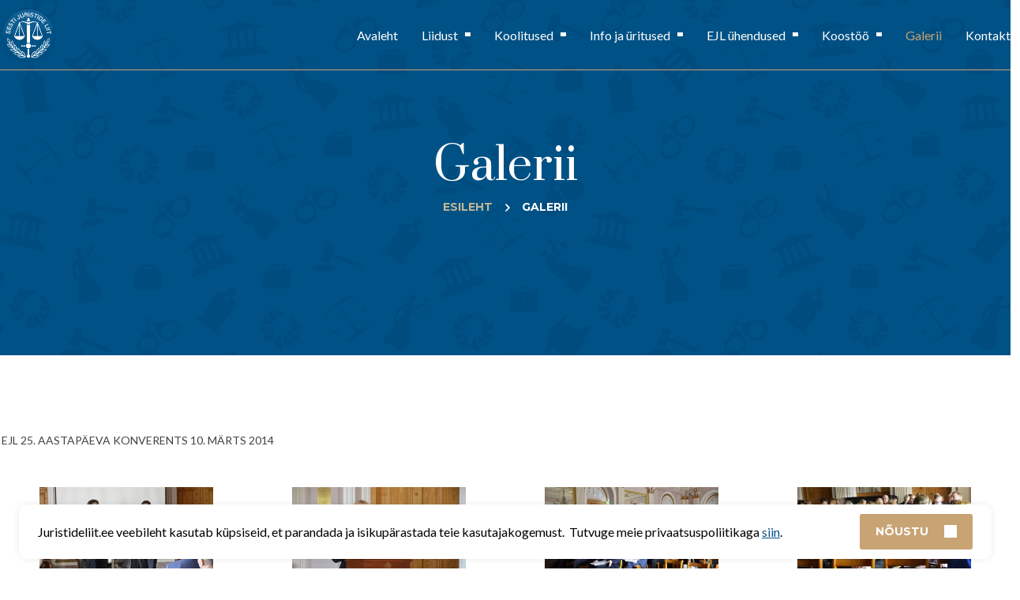

--- FILE ---
content_type: text/html; charset=UTF-8
request_url: https://juristideliit.ee/galerii/?album=9&gallery=9
body_size: 11944
content:
<!DOCTYPE html>
<html lang="et">

<head>
    <meta charset="UTF-8" />
    <meta name="viewport" content="width=device-width, initial-scale=1">
    <title>Galerii  |  Eesti Juristide Liit</title>
    <link rel="preconnect" href="https://fonts.googleapis.com">
    <link rel="preconnect" href="https://fonts.gstatic.com" crossorigin>
    <link href="https://fonts.googleapis.com/css2?family=Montserrat:wght@400;700&family=Lato:wght@400;700&family=Prata&display=swap" rel="stylesheet">
    <script src="https://cdnjs.cloudflare.com/ajax/libs/tiny-slider/2.9.2/min/tiny-slider.js"></script>
    <script src="https://cdn.jsdelivr.net/npm/bootstrap@5.1.0/dist/js/bootstrap.bundle.min.js" integrity="sha384-U1DAWAznBHeqEIlVSCgzq+c9gqGAJn5c/t99JyeKa9xxaYpSvHU5awsuZVVFIhvj" crossorigin="anonymous"></script>
    <link rel="stylesheet" href="https://cdnjs.cloudflare.com/ajax/libs/tiny-slider/2.9.3/tiny-slider.css">
    <meta name='robots' content='max-image-preview:large' />
<link rel="alternate" type="application/rss+xml" title="Eesti Juristide Liit &raquo; Galerii Kommentaaride RSS" href="https://juristideliit.ee/galerii/feed/" />
<link rel="alternate" title="oEmbed (JSON)" type="application/json+oembed" href="https://juristideliit.ee/wp-json/oembed/1.0/embed?url=https%3A%2F%2Fjuristideliit.ee%2Fgalerii%2F" />
<link rel="alternate" title="oEmbed (XML)" type="text/xml+oembed" href="https://juristideliit.ee/wp-json/oembed/1.0/embed?url=https%3A%2F%2Fjuristideliit.ee%2Fgalerii%2F&#038;format=xml" />
<style id='wp-img-auto-sizes-contain-inline-css' type='text/css'>
img:is([sizes=auto i],[sizes^="auto," i]){contain-intrinsic-size:3000px 1500px}
/*# sourceURL=wp-img-auto-sizes-contain-inline-css */
</style>
<style id='wp-emoji-styles-inline-css' type='text/css'>

	img.wp-smiley, img.emoji {
		display: inline !important;
		border: none !important;
		box-shadow: none !important;
		height: 1em !important;
		width: 1em !important;
		margin: 0 0.07em !important;
		vertical-align: -0.1em !important;
		background: none !important;
		padding: 0 !important;
	}
/*# sourceURL=wp-emoji-styles-inline-css */
</style>
<style id='wp-block-library-inline-css' type='text/css'>
:root{--wp-block-synced-color:#7a00df;--wp-block-synced-color--rgb:122,0,223;--wp-bound-block-color:var(--wp-block-synced-color);--wp-editor-canvas-background:#ddd;--wp-admin-theme-color:#007cba;--wp-admin-theme-color--rgb:0,124,186;--wp-admin-theme-color-darker-10:#006ba1;--wp-admin-theme-color-darker-10--rgb:0,107,160.5;--wp-admin-theme-color-darker-20:#005a87;--wp-admin-theme-color-darker-20--rgb:0,90,135;--wp-admin-border-width-focus:2px}@media (min-resolution:192dpi){:root{--wp-admin-border-width-focus:1.5px}}.wp-element-button{cursor:pointer}:root .has-very-light-gray-background-color{background-color:#eee}:root .has-very-dark-gray-background-color{background-color:#313131}:root .has-very-light-gray-color{color:#eee}:root .has-very-dark-gray-color{color:#313131}:root .has-vivid-green-cyan-to-vivid-cyan-blue-gradient-background{background:linear-gradient(135deg,#00d084,#0693e3)}:root .has-purple-crush-gradient-background{background:linear-gradient(135deg,#34e2e4,#4721fb 50%,#ab1dfe)}:root .has-hazy-dawn-gradient-background{background:linear-gradient(135deg,#faaca8,#dad0ec)}:root .has-subdued-olive-gradient-background{background:linear-gradient(135deg,#fafae1,#67a671)}:root .has-atomic-cream-gradient-background{background:linear-gradient(135deg,#fdd79a,#004a59)}:root .has-nightshade-gradient-background{background:linear-gradient(135deg,#330968,#31cdcf)}:root .has-midnight-gradient-background{background:linear-gradient(135deg,#020381,#2874fc)}:root{--wp--preset--font-size--normal:16px;--wp--preset--font-size--huge:42px}.has-regular-font-size{font-size:1em}.has-larger-font-size{font-size:2.625em}.has-normal-font-size{font-size:var(--wp--preset--font-size--normal)}.has-huge-font-size{font-size:var(--wp--preset--font-size--huge)}.has-text-align-center{text-align:center}.has-text-align-left{text-align:left}.has-text-align-right{text-align:right}.has-fit-text{white-space:nowrap!important}#end-resizable-editor-section{display:none}.aligncenter{clear:both}.items-justified-left{justify-content:flex-start}.items-justified-center{justify-content:center}.items-justified-right{justify-content:flex-end}.items-justified-space-between{justify-content:space-between}.screen-reader-text{border:0;clip-path:inset(50%);height:1px;margin:-1px;overflow:hidden;padding:0;position:absolute;width:1px;word-wrap:normal!important}.screen-reader-text:focus{background-color:#ddd;clip-path:none;color:#444;display:block;font-size:1em;height:auto;left:5px;line-height:normal;padding:15px 23px 14px;text-decoration:none;top:5px;width:auto;z-index:100000}html :where(.has-border-color){border-style:solid}html :where([style*=border-top-color]){border-top-style:solid}html :where([style*=border-right-color]){border-right-style:solid}html :where([style*=border-bottom-color]){border-bottom-style:solid}html :where([style*=border-left-color]){border-left-style:solid}html :where([style*=border-width]){border-style:solid}html :where([style*=border-top-width]){border-top-style:solid}html :where([style*=border-right-width]){border-right-style:solid}html :where([style*=border-bottom-width]){border-bottom-style:solid}html :where([style*=border-left-width]){border-left-style:solid}html :where(img[class*=wp-image-]){height:auto;max-width:100%}:where(figure){margin:0 0 1em}html :where(.is-position-sticky){--wp-admin--admin-bar--position-offset:var(--wp-admin--admin-bar--height,0px)}@media screen and (max-width:600px){html :where(.is-position-sticky){--wp-admin--admin-bar--position-offset:0px}}

/*# sourceURL=wp-block-library-inline-css */
</style><style id='global-styles-inline-css' type='text/css'>
:root{--wp--preset--aspect-ratio--square: 1;--wp--preset--aspect-ratio--4-3: 4/3;--wp--preset--aspect-ratio--3-4: 3/4;--wp--preset--aspect-ratio--3-2: 3/2;--wp--preset--aspect-ratio--2-3: 2/3;--wp--preset--aspect-ratio--16-9: 16/9;--wp--preset--aspect-ratio--9-16: 9/16;--wp--preset--color--black: #000000;--wp--preset--color--cyan-bluish-gray: #abb8c3;--wp--preset--color--white: #ffffff;--wp--preset--color--pale-pink: #f78da7;--wp--preset--color--vivid-red: #cf2e2e;--wp--preset--color--luminous-vivid-orange: #ff6900;--wp--preset--color--luminous-vivid-amber: #fcb900;--wp--preset--color--light-green-cyan: #7bdcb5;--wp--preset--color--vivid-green-cyan: #00d084;--wp--preset--color--pale-cyan-blue: #8ed1fc;--wp--preset--color--vivid-cyan-blue: #0693e3;--wp--preset--color--vivid-purple: #9b51e0;--wp--preset--gradient--vivid-cyan-blue-to-vivid-purple: linear-gradient(135deg,rgb(6,147,227) 0%,rgb(155,81,224) 100%);--wp--preset--gradient--light-green-cyan-to-vivid-green-cyan: linear-gradient(135deg,rgb(122,220,180) 0%,rgb(0,208,130) 100%);--wp--preset--gradient--luminous-vivid-amber-to-luminous-vivid-orange: linear-gradient(135deg,rgb(252,185,0) 0%,rgb(255,105,0) 100%);--wp--preset--gradient--luminous-vivid-orange-to-vivid-red: linear-gradient(135deg,rgb(255,105,0) 0%,rgb(207,46,46) 100%);--wp--preset--gradient--very-light-gray-to-cyan-bluish-gray: linear-gradient(135deg,rgb(238,238,238) 0%,rgb(169,184,195) 100%);--wp--preset--gradient--cool-to-warm-spectrum: linear-gradient(135deg,rgb(74,234,220) 0%,rgb(151,120,209) 20%,rgb(207,42,186) 40%,rgb(238,44,130) 60%,rgb(251,105,98) 80%,rgb(254,248,76) 100%);--wp--preset--gradient--blush-light-purple: linear-gradient(135deg,rgb(255,206,236) 0%,rgb(152,150,240) 100%);--wp--preset--gradient--blush-bordeaux: linear-gradient(135deg,rgb(254,205,165) 0%,rgb(254,45,45) 50%,rgb(107,0,62) 100%);--wp--preset--gradient--luminous-dusk: linear-gradient(135deg,rgb(255,203,112) 0%,rgb(199,81,192) 50%,rgb(65,88,208) 100%);--wp--preset--gradient--pale-ocean: linear-gradient(135deg,rgb(255,245,203) 0%,rgb(182,227,212) 50%,rgb(51,167,181) 100%);--wp--preset--gradient--electric-grass: linear-gradient(135deg,rgb(202,248,128) 0%,rgb(113,206,126) 100%);--wp--preset--gradient--midnight: linear-gradient(135deg,rgb(2,3,129) 0%,rgb(40,116,252) 100%);--wp--preset--font-size--small: 13px;--wp--preset--font-size--medium: 20px;--wp--preset--font-size--large: 36px;--wp--preset--font-size--x-large: 42px;--wp--preset--spacing--20: 0.44rem;--wp--preset--spacing--30: 0.67rem;--wp--preset--spacing--40: 1rem;--wp--preset--spacing--50: 1.5rem;--wp--preset--spacing--60: 2.25rem;--wp--preset--spacing--70: 3.38rem;--wp--preset--spacing--80: 5.06rem;--wp--preset--shadow--natural: 6px 6px 9px rgba(0, 0, 0, 0.2);--wp--preset--shadow--deep: 12px 12px 50px rgba(0, 0, 0, 0.4);--wp--preset--shadow--sharp: 6px 6px 0px rgba(0, 0, 0, 0.2);--wp--preset--shadow--outlined: 6px 6px 0px -3px rgb(255, 255, 255), 6px 6px rgb(0, 0, 0);--wp--preset--shadow--crisp: 6px 6px 0px rgb(0, 0, 0);}:where(.is-layout-flex){gap: 0.5em;}:where(.is-layout-grid){gap: 0.5em;}body .is-layout-flex{display: flex;}.is-layout-flex{flex-wrap: wrap;align-items: center;}.is-layout-flex > :is(*, div){margin: 0;}body .is-layout-grid{display: grid;}.is-layout-grid > :is(*, div){margin: 0;}:where(.wp-block-columns.is-layout-flex){gap: 2em;}:where(.wp-block-columns.is-layout-grid){gap: 2em;}:where(.wp-block-post-template.is-layout-flex){gap: 1.25em;}:where(.wp-block-post-template.is-layout-grid){gap: 1.25em;}.has-black-color{color: var(--wp--preset--color--black) !important;}.has-cyan-bluish-gray-color{color: var(--wp--preset--color--cyan-bluish-gray) !important;}.has-white-color{color: var(--wp--preset--color--white) !important;}.has-pale-pink-color{color: var(--wp--preset--color--pale-pink) !important;}.has-vivid-red-color{color: var(--wp--preset--color--vivid-red) !important;}.has-luminous-vivid-orange-color{color: var(--wp--preset--color--luminous-vivid-orange) !important;}.has-luminous-vivid-amber-color{color: var(--wp--preset--color--luminous-vivid-amber) !important;}.has-light-green-cyan-color{color: var(--wp--preset--color--light-green-cyan) !important;}.has-vivid-green-cyan-color{color: var(--wp--preset--color--vivid-green-cyan) !important;}.has-pale-cyan-blue-color{color: var(--wp--preset--color--pale-cyan-blue) !important;}.has-vivid-cyan-blue-color{color: var(--wp--preset--color--vivid-cyan-blue) !important;}.has-vivid-purple-color{color: var(--wp--preset--color--vivid-purple) !important;}.has-black-background-color{background-color: var(--wp--preset--color--black) !important;}.has-cyan-bluish-gray-background-color{background-color: var(--wp--preset--color--cyan-bluish-gray) !important;}.has-white-background-color{background-color: var(--wp--preset--color--white) !important;}.has-pale-pink-background-color{background-color: var(--wp--preset--color--pale-pink) !important;}.has-vivid-red-background-color{background-color: var(--wp--preset--color--vivid-red) !important;}.has-luminous-vivid-orange-background-color{background-color: var(--wp--preset--color--luminous-vivid-orange) !important;}.has-luminous-vivid-amber-background-color{background-color: var(--wp--preset--color--luminous-vivid-amber) !important;}.has-light-green-cyan-background-color{background-color: var(--wp--preset--color--light-green-cyan) !important;}.has-vivid-green-cyan-background-color{background-color: var(--wp--preset--color--vivid-green-cyan) !important;}.has-pale-cyan-blue-background-color{background-color: var(--wp--preset--color--pale-cyan-blue) !important;}.has-vivid-cyan-blue-background-color{background-color: var(--wp--preset--color--vivid-cyan-blue) !important;}.has-vivid-purple-background-color{background-color: var(--wp--preset--color--vivid-purple) !important;}.has-black-border-color{border-color: var(--wp--preset--color--black) !important;}.has-cyan-bluish-gray-border-color{border-color: var(--wp--preset--color--cyan-bluish-gray) !important;}.has-white-border-color{border-color: var(--wp--preset--color--white) !important;}.has-pale-pink-border-color{border-color: var(--wp--preset--color--pale-pink) !important;}.has-vivid-red-border-color{border-color: var(--wp--preset--color--vivid-red) !important;}.has-luminous-vivid-orange-border-color{border-color: var(--wp--preset--color--luminous-vivid-orange) !important;}.has-luminous-vivid-amber-border-color{border-color: var(--wp--preset--color--luminous-vivid-amber) !important;}.has-light-green-cyan-border-color{border-color: var(--wp--preset--color--light-green-cyan) !important;}.has-vivid-green-cyan-border-color{border-color: var(--wp--preset--color--vivid-green-cyan) !important;}.has-pale-cyan-blue-border-color{border-color: var(--wp--preset--color--pale-cyan-blue) !important;}.has-vivid-cyan-blue-border-color{border-color: var(--wp--preset--color--vivid-cyan-blue) !important;}.has-vivid-purple-border-color{border-color: var(--wp--preset--color--vivid-purple) !important;}.has-vivid-cyan-blue-to-vivid-purple-gradient-background{background: var(--wp--preset--gradient--vivid-cyan-blue-to-vivid-purple) !important;}.has-light-green-cyan-to-vivid-green-cyan-gradient-background{background: var(--wp--preset--gradient--light-green-cyan-to-vivid-green-cyan) !important;}.has-luminous-vivid-amber-to-luminous-vivid-orange-gradient-background{background: var(--wp--preset--gradient--luminous-vivid-amber-to-luminous-vivid-orange) !important;}.has-luminous-vivid-orange-to-vivid-red-gradient-background{background: var(--wp--preset--gradient--luminous-vivid-orange-to-vivid-red) !important;}.has-very-light-gray-to-cyan-bluish-gray-gradient-background{background: var(--wp--preset--gradient--very-light-gray-to-cyan-bluish-gray) !important;}.has-cool-to-warm-spectrum-gradient-background{background: var(--wp--preset--gradient--cool-to-warm-spectrum) !important;}.has-blush-light-purple-gradient-background{background: var(--wp--preset--gradient--blush-light-purple) !important;}.has-blush-bordeaux-gradient-background{background: var(--wp--preset--gradient--blush-bordeaux) !important;}.has-luminous-dusk-gradient-background{background: var(--wp--preset--gradient--luminous-dusk) !important;}.has-pale-ocean-gradient-background{background: var(--wp--preset--gradient--pale-ocean) !important;}.has-electric-grass-gradient-background{background: var(--wp--preset--gradient--electric-grass) !important;}.has-midnight-gradient-background{background: var(--wp--preset--gradient--midnight) !important;}.has-small-font-size{font-size: var(--wp--preset--font-size--small) !important;}.has-medium-font-size{font-size: var(--wp--preset--font-size--medium) !important;}.has-large-font-size{font-size: var(--wp--preset--font-size--large) !important;}.has-x-large-font-size{font-size: var(--wp--preset--font-size--x-large) !important;}
/*# sourceURL=global-styles-inline-css */
</style>

<style id='classic-theme-styles-inline-css' type='text/css'>
/*! This file is auto-generated */
.wp-block-button__link{color:#fff;background-color:#32373c;border-radius:9999px;box-shadow:none;text-decoration:none;padding:calc(.667em + 2px) calc(1.333em + 2px);font-size:1.125em}.wp-block-file__button{background:#32373c;color:#fff;text-decoration:none}
/*# sourceURL=/wp-includes/css/classic-themes.min.css */
</style>
<link rel='stylesheet' id='contact-form-7-css' href='https://juristideliit.ee/wp-content/plugins/contact-form-7/includes/css/styles.css?ver=6.1.4' type='text/css' media='all' />
<link rel='stylesheet' id='cntctfrm_form_style-css' href='https://juristideliit.ee/wp-content/plugins/contact-form-plugin/css/form_style.css?ver=4.3.6' type='text/css' media='all' />
<link rel='stylesheet' id='ngg_trigger_buttons-css' href='https://juristideliit.ee/wp-content/plugins/nextgen-gallery/static/GalleryDisplay/trigger_buttons.css?ver=4.0.3' type='text/css' media='all' />
<link rel='stylesheet' id='shutter-0-css' href='https://juristideliit.ee/wp-content/plugins/nextgen-gallery/static/Lightbox/shutter/shutter.css?ver=4.0.3' type='text/css' media='all' />
<link rel='stylesheet' id='fontawesome_v4_shim_style-css' href='https://juristideliit.ee/wp-content/plugins/nextgen-gallery/static/FontAwesome/css/v4-shims.min.css?ver=6.9' type='text/css' media='all' />
<link rel='stylesheet' id='fontawesome-css' href='https://juristideliit.ee/wp-content/plugins/nextgen-gallery/static/FontAwesome/css/all.min.css?ver=6.9' type='text/css' media='all' />
<link rel='stylesheet' id='nextgen_pagination_style-css' href='https://juristideliit.ee/wp-content/plugins/nextgen-gallery/static/GalleryDisplay/pagination_style.css?ver=4.0.3' type='text/css' media='all' />
<link rel='stylesheet' id='nextgen_basic_album_style-css' href='https://juristideliit.ee/wp-content/plugins/nextgen-gallery/static/Albums/nextgen_basic_album.css?ver=4.0.3' type='text/css' media='all' />
<link rel='stylesheet' id='nextgen_basic_album_breadcrumbs_style-css' href='https://juristideliit.ee/wp-content/plugins/nextgen-gallery/static/Albums/breadcrumbs.css?ver=4.0.3' type='text/css' media='all' />
<link rel='stylesheet' id='custom-style-css' href='https://juristideliit.ee/wp-content/themes/juristideliit/assets/build/css/style.css?ver=1754509080' type='text/css' media='all' />
<script type="text/javascript" src="https://juristideliit.ee/wp-includes/js/jquery/jquery.min.js?ver=3.7.1" id="jquery-core-js"></script>
<script type="text/javascript" src="https://juristideliit.ee/wp-includes/js/jquery/jquery-migrate.min.js?ver=3.4.1" id="jquery-migrate-js"></script>
<script type="text/javascript" id="photocrati_ajax-js-extra">
/* <![CDATA[ */
var photocrati_ajax = {"url":"https://juristideliit.ee/index.php?photocrati_ajax=1","rest_url":"https://juristideliit.ee/wp-json/","wp_home_url":"https://juristideliit.ee","wp_site_url":"https://juristideliit.ee","wp_root_url":"https://juristideliit.ee","wp_plugins_url":"https://juristideliit.ee/wp-content/plugins","wp_content_url":"https://juristideliit.ee/wp-content","wp_includes_url":"https://juristideliit.ee/wp-includes/","ngg_param_slug":"nggallery","rest_nonce":"5e13eea28c"};
//# sourceURL=photocrati_ajax-js-extra
/* ]]> */
</script>
<script type="text/javascript" src="https://juristideliit.ee/wp-content/plugins/nextgen-gallery/static/Legacy/ajax.min.js?ver=4.0.3" id="photocrati_ajax-js"></script>
<script type="text/javascript" src="https://juristideliit.ee/wp-content/plugins/nextgen-gallery/static/FontAwesome/js/v4-shims.min.js?ver=5.3.1" id="fontawesome_v4_shim-js"></script>
<script type="text/javascript" defer crossorigin="anonymous" data-auto-replace-svg="false" data-keep-original-source="false" data-search-pseudo-elements src="https://juristideliit.ee/wp-content/plugins/nextgen-gallery/static/FontAwesome/js/all.min.js?ver=5.3.1" id="fontawesome-js"></script>
<script type="text/javascript" src="https://juristideliit.ee/wp-content/plugins/nextgen-gallery/static/Albums/init.js?ver=4.0.3" id="nextgen_basic_album_script-js"></script>
<script type="text/javascript" src="https://juristideliit.ee/wp-content/plugins/nextgen-gallery/static/GalleryDisplay/shave.js?ver=4.0.3" id="shave.js-js"></script>
<link rel="https://api.w.org/" href="https://juristideliit.ee/wp-json/" /><link rel="alternate" title="JSON" type="application/json" href="https://juristideliit.ee/wp-json/wp/v2/pages/34" /><link rel="EditURI" type="application/rsd+xml" title="RSD" href="https://juristideliit.ee/xmlrpc.php?rsd" />
<meta name="generator" content="WordPress 6.9" />
<link rel="canonical" href="https://juristideliit.ee/galerii/" />
<link rel='shortlink' href='https://juristideliit.ee/?p=34' />
<link rel="icon" href="https://juristideliit.ee/wp-content/uploads/2021/08/cropped-512px-1-32x32.png" sizes="32x32" />
<link rel="icon" href="https://juristideliit.ee/wp-content/uploads/2021/08/cropped-512px-1-192x192.png" sizes="192x192" />
<link rel="apple-touch-icon" href="https://juristideliit.ee/wp-content/uploads/2021/08/cropped-512px-1-180x180.png" />
<meta name="msapplication-TileImage" content="https://juristideliit.ee/wp-content/uploads/2021/08/cropped-512px-1-270x270.png" />
		<style type="text/css" id="wp-custom-css">
			.partner-logos {
  display: grid;
  grid-template-columns: repeat(4, minmax(0, 1fr));
  gap: 3rem;
  align-items: center;
	padding:0 2rem;
}

@media (max-width: 768px) {
  .partner-logos {
    grid-template-columns: repeat(2, minmax(0, 1fr));
  }
}

.partner-logos img {
  display: block;
  width: 100%;
  max-height: 120px;
  object-fit: contain;
}
		</style>
		<link rel='stylesheet' id='nextgen_basic_thumbnails_style-css' href='https://juristideliit.ee/wp-content/plugins/nextgen-gallery/static/Thumbnails/nextgen_basic_thumbnails.css?ver=4.0.3' type='text/css' media='all' />
</head>


    <div style="position:absolute;top:0;left:0;width:100%;">
        <div class="content-max-w site-nav">
    <nav class="navbar navbar-expand-lg navbar-dark">
        <div class="logo">
            <a class="logo-link" href="https://juristideliit.ee">
                <img src="https://juristideliit.ee/wp-content/themes/juristideliit/assets/build/img/logo.png" alt="Eesti Juristide Liit" class="d-none d-lg-block">
                <img src="https://juristideliit.ee/wp-content/themes/juristideliit/assets/build/img/logo-xs.png" alt="Eesti Juristide Liit" class="d-lg-none">
            </a>
        </div>
        <button class="navbar-toggler d-inline-block d-lg-none" type="button" data-bs-toggle="collapse" data-bs-target="#navbarContent">
            <span class="navbar-toggler-icon"></span>
        </button>
        <div class="collapse navbar-collapse" id="navbarContent">
            <ul id="menu-topmenu" class="navbar-nav ms-auto main-nav"><li id="menu-item-9790" class="menu-item menu-item-type-custom menu-item-object-custom menu-item-home menu-item-9790"><a href="https://juristideliit.ee/">Avaleht</a></li>
<li id="menu-item-9785" class="menu-item menu-item-type-custom menu-item-object-custom menu-item-has-children menu-item-9785"><a>Liidust</a>
<ul class="sub-menu">
	<li id="menu-item-9786" class="menu-item menu-item-type-post_type menu-item-object-page menu-item-9786"><a href="https://juristideliit.ee/pohieesmargid-ja-tegevuskavad/">Eesmärgid</a></li>
	<li id="menu-item-9497" class="menu-item menu-item-type-post_type menu-item-object-page menu-item-9497"><a href="https://juristideliit.ee/ejl-pohikiri/">EJL põhikiri</a></li>
	<li id="menu-item-8410" class="menu-item menu-item-type-post_type menu-item-object-page menu-item-8410"><a href="https://juristideliit.ee/uldkogu/">Üldkogu</a></li>
	<li id="menu-item-8409" class="menu-item menu-item-type-post_type menu-item-object-page menu-item-8409"><a href="https://juristideliit.ee/volikogu/">Volikogu</a></li>
	<li id="menu-item-8411" class="menu-item menu-item-type-post_type menu-item-object-page menu-item-8411"><a href="https://juristideliit.ee/presidentuur/">Juhatus</a></li>
	<li id="menu-item-8412" class="menu-item menu-item-type-post_type menu-item-object-page menu-item-8412"><a href="https://juristideliit.ee/oiguspoliitika-toimkond/">Õiguspoliitika toimkond</a></li>
	<li id="menu-item-8430" class="menu-item menu-item-type-post_type menu-item-object-page menu-item-8430"><a href="https://juristideliit.ee/aukohus/">Aukohus</a></li>
	<li id="menu-item-8414" class="menu-item menu-item-type-post_type menu-item-object-page menu-item-8414"><a href="https://juristideliit.ee/ejl-liikmed/">EJL liikmed</a></li>
	<li id="menu-item-8415" class="menu-item menu-item-type-post_type menu-item-object-page menu-item-8415"><a href="https://juristideliit.ee/ejl-auliikmed/">EJL auliikmed</a></li>
	<li id="menu-item-8413" class="menu-item menu-item-type-post_type menu-item-object-page menu-item-8413"><a href="https://juristideliit.ee/liikmeks-saamine/">Liikmeks saamine</a></li>
</ul>
</li>
<li id="menu-item-727" class="menu-item menu-item-type-custom menu-item-object-custom menu-item-has-children menu-item-727"><a>Koolitused</a>
<ul class="sub-menu">
	<li id="menu-item-4566" class="menu-item menu-item-type-post_type menu-item-object-page menu-item-4566"><a href="https://juristideliit.ee/oppekorralduse-ja-koolituste-kvaliteedi-tagamise-alused/">Õppekorralduse ja koolituste kvaliteedi tagamise alused</a></li>
	<li id="menu-item-9674" class="menu-item menu-item-type-custom menu-item-object-custom menu-item-9674"><a href="https://juristideliit.ee/koolitused/">Koolitused Tallinnas</a></li>
	<li id="menu-item-9675" class="menu-item menu-item-type-custom menu-item-object-custom menu-item-9675"><a href="https://juristideliit.ee/koolitused/">Rahvusvahelised</a></li>
</ul>
</li>
<li id="menu-item-728" class="menu-item menu-item-type-custom menu-item-object-custom menu-item-has-children menu-item-728"><a>Info ja üritused</a>
<ul class="sub-menu">
	<li id="menu-item-3639" class="menu-item menu-item-type-post_type menu-item-object-page menu-item-3639"><a href="https://juristideliit.ee/info-ja-uritused/liitu-infokirjaga-2/">Liitu infokirjaga</a></li>
	<li id="menu-item-124" class="menu-item menu-item-type-post_type menu-item-object-page menu-item-124"><a href="https://juristideliit.ee/info-ja-uritused/juristide-klubi/">Juristide klubi</a></li>
	<li id="menu-item-121" class="menu-item menu-item-type-post_type menu-item-object-page menu-item-121"><a href="https://juristideliit.ee/info-ja-uritused/toopakkumised/">Tööpakkumised</a></li>
	<li id="menu-item-119" class="menu-item menu-item-type-post_type menu-item-object-page menu-item-119"><a href="https://juristideliit.ee/info-ja-uritused/oigusapteek/">Õigusabi võimalused</a></li>
	<li id="menu-item-118" class="menu-item menu-item-type-post_type menu-item-object-page menu-item-118"><a href="https://juristideliit.ee/info-ja-uritused/tudengite-noustamine/">Praktikapakkumine tudengitele</a></li>
</ul>
</li>
<li id="menu-item-729" class="menu-item menu-item-type-custom menu-item-object-custom menu-item-has-children menu-item-729"><a>EJL ühendused</a>
<ul class="sub-menu">
	<li id="menu-item-126" class="menu-item menu-item-type-post_type menu-item-object-page menu-item-126"><a href="https://juristideliit.ee/ejl-uhendused/avalik-oigus/">Avaliku õiguse ühendus</a></li>
	<li id="menu-item-128" class="menu-item menu-item-type-post_type menu-item-object-page menu-item-128"><a href="https://juristideliit.ee/ejl-uhendused/ettevotlus-juristid/">Ettevõtlusjuristide ühendus</a></li>
	<li id="menu-item-127" class="menu-item menu-item-type-post_type menu-item-object-page menu-item-127"><a href="https://juristideliit.ee/ejl-uhendused/euroopa-oigus/">Euroopa õiguse ühendus</a></li>
	<li id="menu-item-125" class="menu-item menu-item-type-post_type menu-item-object-page menu-item-125"><a href="https://juristideliit.ee/ejl-uhendused/naisjuristid/">Naisjuristide ühendus</a></li>
</ul>
</li>
<li id="menu-item-9787" class="menu-item menu-item-type-custom menu-item-object-custom menu-item-has-children menu-item-9787"><a>Koostöö</a>
<ul class="sub-menu">
	<li id="menu-item-9788" class="menu-item menu-item-type-post_type menu-item-object-page menu-item-9788"><a href="https://juristideliit.ee/koostoopartnerid/">Koostööpartnerid</a></li>
	<li id="menu-item-5117" class="menu-item menu-item-type-post_type menu-item-object-page menu-item-5117"><a href="https://juristideliit.ee/valiskoostoo-2/">Rahvusvaheline</a></li>
</ul>
</li>
<li id="menu-item-37" class="menu-item menu-item-type-post_type menu-item-object-page current-menu-item page_item page-item-34 current_page_item menu-item-37"><a href="https://juristideliit.ee/galerii/" aria-current="page">Galerii</a></li>
<li id="menu-item-36" class="menu-item menu-item-type-post_type menu-item-object-page menu-item-36"><a href="https://juristideliit.ee/kontakt/">Kontakt</a></li>
</ul>        </div>
    </nav>
</div>    </div>


<body class="wp-singular page-template-default page page-id-34 wp-theme-juristideliit"><div class="page-head">
    <div class="inner">
        <h1>Galerii</h1>
        <ol class="breadcrumbs" itemscope itemtype="https://schema.org/BreadcrumbList"><li class="crumb" itemprop="itemListElement" itemscope itemtype="https://schema.org/ListItem">
                <a itemprop="item" href="/">
                    <span itemprop="name">Esileht</span>
                </a>
                <meta itemprop="position" content="1">
            </li><span class="sep"></span><li class="crumb" itemprop="itemListElement" itemscope itemtype="https://schema.org/ListItem">
                <a itemprop="item" href="https://juristideliit.ee/galerii/">
                    <span itemprop="name">Galerii</span>
                </a>
                <meta itemprop="position" content="2">
            </li></ol>    </div>
</div>
<div class="content-max-w page-content">
        <p><ul class="ngg-breadcrumbs">
			<li class="ngg-breadcrumb">
							EJL 25. aastapäeva konverents 10. märts 2014								</li>
	</ul><!-- default-view.php -->
<div
	class="ngg-galleryoverview default-view
	 ngg-ajax-pagination-none	"
	id="ngg-gallery-643bbb8e2dd472a04ff98846a7e77241-1">

		<!-- Thumbnails -->
				<div id="ngg-image-0" class="ngg-gallery-thumbnail-box
								ngg-4-columns			"
			>
						<div class="ngg-gallery-thumbnail">
			<a href="https://juristideliit.ee/wp-content/gallery/ejl-25-aastapaeva-konverents-10-marts-2014/dsc0044.jpg"
				title=""
				data-src="https://juristideliit.ee/wp-content/gallery/ejl-25-aastapaeva-konverents-10-marts-2014/dsc0044.jpg"
				data-thumbnail="https://juristideliit.ee/wp-content/gallery/ejl-25-aastapaeva-konverents-10-marts-2014/thumbs/thumbs_dsc0044.jpg"
				data-image-id="224"
				data-title="dsc0044"
				data-description=""
				data-image-slug="dsc0044"
				class="shutterset_643bbb8e2dd472a04ff98846a7e77241">
				<img
					title="dsc0044"
					alt="dsc0044"
					src="https://juristideliit.ee/wp-content/gallery/ejl-25-aastapaeva-konverents-10-marts-2014/thumbs/thumbs_dsc0044.jpg"
					width="220"
					height="140"
					style="max-width:100%;"
				/>
			</a>
		</div>
							</div>
			
				<div id="ngg-image-1" class="ngg-gallery-thumbnail-box
								ngg-4-columns			"
			>
						<div class="ngg-gallery-thumbnail">
			<a href="https://juristideliit.ee/wp-content/gallery/ejl-25-aastapaeva-konverents-10-marts-2014/dsc0050.jpg"
				title=""
				data-src="https://juristideliit.ee/wp-content/gallery/ejl-25-aastapaeva-konverents-10-marts-2014/dsc0050.jpg"
				data-thumbnail="https://juristideliit.ee/wp-content/gallery/ejl-25-aastapaeva-konverents-10-marts-2014/thumbs/thumbs_dsc0050.jpg"
				data-image-id="238"
				data-title="dsc0050"
				data-description=""
				data-image-slug="dsc0050"
				class="shutterset_643bbb8e2dd472a04ff98846a7e77241">
				<img
					title="dsc0050"
					alt="dsc0050"
					src="https://juristideliit.ee/wp-content/gallery/ejl-25-aastapaeva-konverents-10-marts-2014/thumbs/thumbs_dsc0050.jpg"
					width="220"
					height="140"
					style="max-width:100%;"
				/>
			</a>
		</div>
							</div>
			
				<div id="ngg-image-2" class="ngg-gallery-thumbnail-box
								ngg-4-columns			"
			>
						<div class="ngg-gallery-thumbnail">
			<a href="https://juristideliit.ee/wp-content/gallery/ejl-25-aastapaeva-konverents-10-marts-2014/dsc0062.jpg"
				title=""
				data-src="https://juristideliit.ee/wp-content/gallery/ejl-25-aastapaeva-konverents-10-marts-2014/dsc0062.jpg"
				data-thumbnail="https://juristideliit.ee/wp-content/gallery/ejl-25-aastapaeva-konverents-10-marts-2014/thumbs/thumbs_dsc0062.jpg"
				data-image-id="223"
				data-title="dsc0062"
				data-description=""
				data-image-slug="dsc0062"
				class="shutterset_643bbb8e2dd472a04ff98846a7e77241">
				<img
					title="dsc0062"
					alt="dsc0062"
					src="https://juristideliit.ee/wp-content/gallery/ejl-25-aastapaeva-konverents-10-marts-2014/thumbs/thumbs_dsc0062.jpg"
					width="220"
					height="140"
					style="max-width:100%;"
				/>
			</a>
		</div>
							</div>
			
				<div id="ngg-image-3" class="ngg-gallery-thumbnail-box
								ngg-4-columns			"
			>
						<div class="ngg-gallery-thumbnail">
			<a href="https://juristideliit.ee/wp-content/gallery/ejl-25-aastapaeva-konverents-10-marts-2014/dsc0067.jpg"
				title=""
				data-src="https://juristideliit.ee/wp-content/gallery/ejl-25-aastapaeva-konverents-10-marts-2014/dsc0067.jpg"
				data-thumbnail="https://juristideliit.ee/wp-content/gallery/ejl-25-aastapaeva-konverents-10-marts-2014/thumbs/thumbs_dsc0067.jpg"
				data-image-id="225"
				data-title="dsc0067"
				data-description=""
				data-image-slug="dsc0067"
				class="shutterset_643bbb8e2dd472a04ff98846a7e77241">
				<img
					title="dsc0067"
					alt="dsc0067"
					src="https://juristideliit.ee/wp-content/gallery/ejl-25-aastapaeva-konverents-10-marts-2014/thumbs/thumbs_dsc0067.jpg"
					width="220"
					height="140"
					style="max-width:100%;"
				/>
			</a>
		</div>
							</div>
			
				<div id="ngg-image-4" class="ngg-gallery-thumbnail-box
								ngg-4-columns			"
			>
						<div class="ngg-gallery-thumbnail">
			<a href="https://juristideliit.ee/wp-content/gallery/ejl-25-aastapaeva-konverents-10-marts-2014/dsc0080.jpg"
				title=""
				data-src="https://juristideliit.ee/wp-content/gallery/ejl-25-aastapaeva-konverents-10-marts-2014/dsc0080.jpg"
				data-thumbnail="https://juristideliit.ee/wp-content/gallery/ejl-25-aastapaeva-konverents-10-marts-2014/thumbs/thumbs_dsc0080.jpg"
				data-image-id="226"
				data-title="dsc0080"
				data-description=""
				data-image-slug="dsc0080"
				class="shutterset_643bbb8e2dd472a04ff98846a7e77241">
				<img
					title="dsc0080"
					alt="dsc0080"
					src="https://juristideliit.ee/wp-content/gallery/ejl-25-aastapaeva-konverents-10-marts-2014/thumbs/thumbs_dsc0080.jpg"
					width="220"
					height="140"
					style="max-width:100%;"
				/>
			</a>
		</div>
							</div>
			
				<div id="ngg-image-5" class="ngg-gallery-thumbnail-box
								ngg-4-columns			"
			>
						<div class="ngg-gallery-thumbnail">
			<a href="https://juristideliit.ee/wp-content/gallery/ejl-25-aastapaeva-konverents-10-marts-2014/dsc0083.jpg"
				title=""
				data-src="https://juristideliit.ee/wp-content/gallery/ejl-25-aastapaeva-konverents-10-marts-2014/dsc0083.jpg"
				data-thumbnail="https://juristideliit.ee/wp-content/gallery/ejl-25-aastapaeva-konverents-10-marts-2014/thumbs/thumbs_dsc0083.jpg"
				data-image-id="227"
				data-title="dsc0083"
				data-description=""
				data-image-slug="dsc0083"
				class="shutterset_643bbb8e2dd472a04ff98846a7e77241">
				<img
					title="dsc0083"
					alt="dsc0083"
					src="https://juristideliit.ee/wp-content/gallery/ejl-25-aastapaeva-konverents-10-marts-2014/thumbs/thumbs_dsc0083.jpg"
					width="220"
					height="140"
					style="max-width:100%;"
				/>
			</a>
		</div>
							</div>
			
				<div id="ngg-image-6" class="ngg-gallery-thumbnail-box
								ngg-4-columns			"
			>
						<div class="ngg-gallery-thumbnail">
			<a href="https://juristideliit.ee/wp-content/gallery/ejl-25-aastapaeva-konverents-10-marts-2014/dsc0086.jpg"
				title=""
				data-src="https://juristideliit.ee/wp-content/gallery/ejl-25-aastapaeva-konverents-10-marts-2014/dsc0086.jpg"
				data-thumbnail="https://juristideliit.ee/wp-content/gallery/ejl-25-aastapaeva-konverents-10-marts-2014/thumbs/thumbs_dsc0086.jpg"
				data-image-id="228"
				data-title="dsc0086"
				data-description=""
				data-image-slug="dsc0086"
				class="shutterset_643bbb8e2dd472a04ff98846a7e77241">
				<img
					title="dsc0086"
					alt="dsc0086"
					src="https://juristideliit.ee/wp-content/gallery/ejl-25-aastapaeva-konverents-10-marts-2014/thumbs/thumbs_dsc0086.jpg"
					width="220"
					height="140"
					style="max-width:100%;"
				/>
			</a>
		</div>
							</div>
			
				<div id="ngg-image-7" class="ngg-gallery-thumbnail-box
								ngg-4-columns			"
			>
						<div class="ngg-gallery-thumbnail">
			<a href="https://juristideliit.ee/wp-content/gallery/ejl-25-aastapaeva-konverents-10-marts-2014/dsc0125.jpg"
				title=""
				data-src="https://juristideliit.ee/wp-content/gallery/ejl-25-aastapaeva-konverents-10-marts-2014/dsc0125.jpg"
				data-thumbnail="https://juristideliit.ee/wp-content/gallery/ejl-25-aastapaeva-konverents-10-marts-2014/thumbs/thumbs_dsc0125.jpg"
				data-image-id="229"
				data-title="dsc0125"
				data-description=""
				data-image-slug="dsc0125"
				class="shutterset_643bbb8e2dd472a04ff98846a7e77241">
				<img
					title="dsc0125"
					alt="dsc0125"
					src="https://juristideliit.ee/wp-content/gallery/ejl-25-aastapaeva-konverents-10-marts-2014/thumbs/thumbs_dsc0125.jpg"
					width="220"
					height="140"
					style="max-width:100%;"
				/>
			</a>
		</div>
							</div>
			
				<div id="ngg-image-8" class="ngg-gallery-thumbnail-box
								ngg-4-columns			"
			>
						<div class="ngg-gallery-thumbnail">
			<a href="https://juristideliit.ee/wp-content/gallery/ejl-25-aastapaeva-konverents-10-marts-2014/dsc0113.jpg"
				title=""
				data-src="https://juristideliit.ee/wp-content/gallery/ejl-25-aastapaeva-konverents-10-marts-2014/dsc0113.jpg"
				data-thumbnail="https://juristideliit.ee/wp-content/gallery/ejl-25-aastapaeva-konverents-10-marts-2014/thumbs/thumbs_dsc0113.jpg"
				data-image-id="233"
				data-title="dsc0113"
				data-description=""
				data-image-slug="dsc0113"
				class="shutterset_643bbb8e2dd472a04ff98846a7e77241">
				<img
					title="dsc0113"
					alt="dsc0113"
					src="https://juristideliit.ee/wp-content/gallery/ejl-25-aastapaeva-konverents-10-marts-2014/thumbs/thumbs_dsc0113.jpg"
					width="220"
					height="140"
					style="max-width:100%;"
				/>
			</a>
		</div>
							</div>
			
				<div id="ngg-image-9" class="ngg-gallery-thumbnail-box
								ngg-4-columns			"
			>
						<div class="ngg-gallery-thumbnail">
			<a href="https://juristideliit.ee/wp-content/gallery/ejl-25-aastapaeva-konverents-10-marts-2014/dsc0140.jpg"
				title=""
				data-src="https://juristideliit.ee/wp-content/gallery/ejl-25-aastapaeva-konverents-10-marts-2014/dsc0140.jpg"
				data-thumbnail="https://juristideliit.ee/wp-content/gallery/ejl-25-aastapaeva-konverents-10-marts-2014/thumbs/thumbs_dsc0140.jpg"
				data-image-id="236"
				data-title="dsc0140"
				data-description=""
				data-image-slug="dsc0140"
				class="shutterset_643bbb8e2dd472a04ff98846a7e77241">
				<img
					title="dsc0140"
					alt="dsc0140"
					src="https://juristideliit.ee/wp-content/gallery/ejl-25-aastapaeva-konverents-10-marts-2014/thumbs/thumbs_dsc0140.jpg"
					width="220"
					height="140"
					style="max-width:100%;"
				/>
			</a>
		</div>
							</div>
			
				<div id="ngg-image-10" class="ngg-gallery-thumbnail-box
								ngg-4-columns			"
			>
						<div class="ngg-gallery-thumbnail">
			<a href="https://juristideliit.ee/wp-content/gallery/ejl-25-aastapaeva-konverents-10-marts-2014/dsc0145.jpg"
				title=""
				data-src="https://juristideliit.ee/wp-content/gallery/ejl-25-aastapaeva-konverents-10-marts-2014/dsc0145.jpg"
				data-thumbnail="https://juristideliit.ee/wp-content/gallery/ejl-25-aastapaeva-konverents-10-marts-2014/thumbs/thumbs_dsc0145.jpg"
				data-image-id="230"
				data-title="dsc0145"
				data-description=""
				data-image-slug="dsc0145"
				class="shutterset_643bbb8e2dd472a04ff98846a7e77241">
				<img
					title="dsc0145"
					alt="dsc0145"
					src="https://juristideliit.ee/wp-content/gallery/ejl-25-aastapaeva-konverents-10-marts-2014/thumbs/thumbs_dsc0145.jpg"
					width="220"
					height="140"
					style="max-width:100%;"
				/>
			</a>
		</div>
							</div>
			
				<div id="ngg-image-11" class="ngg-gallery-thumbnail-box
								ngg-4-columns			"
			>
						<div class="ngg-gallery-thumbnail">
			<a href="https://juristideliit.ee/wp-content/gallery/ejl-25-aastapaeva-konverents-10-marts-2014/dsc0148.jpg"
				title=""
				data-src="https://juristideliit.ee/wp-content/gallery/ejl-25-aastapaeva-konverents-10-marts-2014/dsc0148.jpg"
				data-thumbnail="https://juristideliit.ee/wp-content/gallery/ejl-25-aastapaeva-konverents-10-marts-2014/thumbs/thumbs_dsc0148.jpg"
				data-image-id="231"
				data-title="dsc0148"
				data-description=""
				data-image-slug="dsc0148"
				class="shutterset_643bbb8e2dd472a04ff98846a7e77241">
				<img
					title="dsc0148"
					alt="dsc0148"
					src="https://juristideliit.ee/wp-content/gallery/ejl-25-aastapaeva-konverents-10-marts-2014/thumbs/thumbs_dsc0148.jpg"
					width="220"
					height="140"
					style="max-width:100%;"
				/>
			</a>
		</div>
							</div>
			
				<div id="ngg-image-12" class="ngg-gallery-thumbnail-box
								ngg-4-columns			"
			>
						<div class="ngg-gallery-thumbnail">
			<a href="https://juristideliit.ee/wp-content/gallery/ejl-25-aastapaeva-konverents-10-marts-2014/dsc0151.jpg"
				title=""
				data-src="https://juristideliit.ee/wp-content/gallery/ejl-25-aastapaeva-konverents-10-marts-2014/dsc0151.jpg"
				data-thumbnail="https://juristideliit.ee/wp-content/gallery/ejl-25-aastapaeva-konverents-10-marts-2014/thumbs/thumbs_dsc0151.jpg"
				data-image-id="235"
				data-title="dsc0151"
				data-description=""
				data-image-slug="dsc0151"
				class="shutterset_643bbb8e2dd472a04ff98846a7e77241">
				<img
					title="dsc0151"
					alt="dsc0151"
					src="https://juristideliit.ee/wp-content/gallery/ejl-25-aastapaeva-konverents-10-marts-2014/thumbs/thumbs_dsc0151.jpg"
					width="220"
					height="140"
					style="max-width:100%;"
				/>
			</a>
		</div>
							</div>
			
				<div id="ngg-image-13" class="ngg-gallery-thumbnail-box
								ngg-4-columns			"
			>
						<div class="ngg-gallery-thumbnail">
			<a href="https://juristideliit.ee/wp-content/gallery/ejl-25-aastapaeva-konverents-10-marts-2014/dsc_0413.jpg"
				title=""
				data-src="https://juristideliit.ee/wp-content/gallery/ejl-25-aastapaeva-konverents-10-marts-2014/dsc_0413.jpg"
				data-thumbnail="https://juristideliit.ee/wp-content/gallery/ejl-25-aastapaeva-konverents-10-marts-2014/thumbs/thumbs_dsc_0413.jpg"
				data-image-id="222"
				data-title="dsc_0413"
				data-description=""
				data-image-slug="dsc_0413"
				class="shutterset_643bbb8e2dd472a04ff98846a7e77241">
				<img
					title="dsc_0413"
					alt="dsc_0413"
					src="https://juristideliit.ee/wp-content/gallery/ejl-25-aastapaeva-konverents-10-marts-2014/thumbs/thumbs_dsc_0413.jpg"
					width="220"
					height="140"
					style="max-width:100%;"
				/>
			</a>
		</div>
							</div>
			
				<div id="ngg-image-14" class="ngg-gallery-thumbnail-box
								ngg-4-columns			"
			>
						<div class="ngg-gallery-thumbnail">
			<a href="https://juristideliit.ee/wp-content/gallery/ejl-25-aastapaeva-konverents-10-marts-2014/dsc_0423.jpg"
				title=""
				data-src="https://juristideliit.ee/wp-content/gallery/ejl-25-aastapaeva-konverents-10-marts-2014/dsc_0423.jpg"
				data-thumbnail="https://juristideliit.ee/wp-content/gallery/ejl-25-aastapaeva-konverents-10-marts-2014/thumbs/thumbs_dsc_0423.jpg"
				data-image-id="237"
				data-title="dsc_0423"
				data-description=""
				data-image-slug="dsc_0423"
				class="shutterset_643bbb8e2dd472a04ff98846a7e77241">
				<img
					title="dsc_0423"
					alt="dsc_0423"
					src="https://juristideliit.ee/wp-content/gallery/ejl-25-aastapaeva-konverents-10-marts-2014/thumbs/thumbs_dsc_0423.jpg"
					width="220"
					height="140"
					style="max-width:100%;"
				/>
			</a>
		</div>
							</div>
			
				<div id="ngg-image-15" class="ngg-gallery-thumbnail-box
								ngg-4-columns			"
			>
						<div class="ngg-gallery-thumbnail">
			<a href="https://juristideliit.ee/wp-content/gallery/ejl-25-aastapaeva-konverents-10-marts-2014/dsc0176.jpg"
				title=""
				data-src="https://juristideliit.ee/wp-content/gallery/ejl-25-aastapaeva-konverents-10-marts-2014/dsc0176.jpg"
				data-thumbnail="https://juristideliit.ee/wp-content/gallery/ejl-25-aastapaeva-konverents-10-marts-2014/thumbs/thumbs_dsc0176.jpg"
				data-image-id="232"
				data-title="dsc0176"
				data-description=""
				data-image-slug="dsc0176"
				class="shutterset_643bbb8e2dd472a04ff98846a7e77241">
				<img
					title="dsc0176"
					alt="dsc0176"
					src="https://juristideliit.ee/wp-content/gallery/ejl-25-aastapaeva-konverents-10-marts-2014/thumbs/thumbs_dsc0176.jpg"
					width="220"
					height="140"
					style="max-width:100%;"
				/>
			</a>
		</div>
							</div>
			
	
	<br style="clear: both" />

	
		<!-- Pagination -->
		<div class='ngg-navigation'><span class='current'>1</span>
<a class='page-numbers' data-pageid='2' href='https://juristideliit.ee/galerii/nggallery/page/2?album=9&#038;'>2</a>
<a class='prev' href='https://juristideliit.ee/galerii/nggallery/page/2?album=9&#038;' data-pageid=2>&#9658;</a></div>	</div>
     </p>
</div>
            <section class="cookie-policy" role="dialog">
            <div class="text">
                <p>Juristideliit.ee veebileht kasutab küpsiseid, et parandada ja isikupärastada teie kasutajakogemust.  Tutvuge meie privaatsuspoliitikaga <a href="https://juristideliit.ee/mtu-eesti-juristide-liit-privaatsuspoliitika/" target="_blank" rel="noopener">siin</a>.</p>
            </div>

            <button class="btn btn-primary js-accept-cookie-policy">
                Nõustu            </button>
        </section>
    
<footer>
  <div class="contact">
    <div class="content-max-w">
      <span>Soovite meiega ühendust võtta?</span>
      <a href="https://juristideliit.ee/kontakt/" class="btn btn-secondary">Kontaktid</a>
    </div>
  </div>
  <div class="footer-main">
    <div class="content-max-w">
      <div class="row">
        <div class="col-md-8">
          <div class="identity">
            <img src="https://juristideliit.ee/wp-content/themes/juristideliit/assets/build/img/logo.png" alt="Eesti Juristide Liit Logo">
            <span class="slogan">
              Arendades juristikutset, õigusteenuse kättesaadavust ja koostööd aastast 1989.            </span>
          </div>
        </div>
        <div class="col-md-2">
          <ul id="menu-bottom" class="footer-nav"><li id="menu-item-350" class="menu-item menu-item-type-post_type menu-item-object-page menu-item-350"><a href="https://juristideliit.ee/arhiiv/">Arhiiv</a></li>
<li id="menu-item-351" class="menu-item menu-item-type-post_type menu-item-object-page menu-item-351"><a href="https://juristideliit.ee/info-ja-uritused/toopakkumised/">Tööpakkumised</a></li>
<li id="menu-item-9710" class="menu-item menu-item-type-post_type menu-item-object-page menu-item-9710"><a href="https://juristideliit.ee/mtu-eesti-juristide-liit-privaatsuspoliitika/">Privaatsuspoliitika</a></li>
<li id="menu-item-9784" class="menu-item menu-item-type-custom menu-item-object-custom menu-item-9784"><a href="https://www.facebook.com/Eesti-Juristide-Liit-182456475233855/">Facebook</a></li>
</ul>        </div>
        <div class="col-md-2">
          <div class="contacts">
            <p>E-post: ejl@juristideliit.ee</p>
<p>(+372) 6 314 466</p>
          </div>
          <div class="address">
            Maakri tn 29          </div>
        </div>
      </div>
      <div class="row copyright">
        <div class="col-12">
          &copy; 2026 Eesti Juristide Liit
        </div>
      </div>
    </div>
  </div>
</footer>
<script type="speculationrules">
{"prefetch":[{"source":"document","where":{"and":[{"href_matches":"/*"},{"not":{"href_matches":["/wp-*.php","/wp-admin/*","/wp-content/uploads/*","/wp-content/*","/wp-content/plugins/*","/wp-content/themes/juristideliit/*","/*\\?(.+)"]}},{"not":{"selector_matches":"a[rel~=\"nofollow\"]"}},{"not":{"selector_matches":".no-prefetch, .no-prefetch a"}}]},"eagerness":"conservative"}]}
</script>
<script type="text/javascript" src="https://juristideliit.ee/wp-includes/js/dist/hooks.min.js?ver=dd5603f07f9220ed27f1" id="wp-hooks-js"></script>
<script type="text/javascript" src="https://juristideliit.ee/wp-includes/js/dist/i18n.min.js?ver=c26c3dc7bed366793375" id="wp-i18n-js"></script>
<script type="text/javascript" id="wp-i18n-js-after">
/* <![CDATA[ */
wp.i18n.setLocaleData( { 'text direction\u0004ltr': [ 'ltr' ] } );
//# sourceURL=wp-i18n-js-after
/* ]]> */
</script>
<script type="text/javascript" src="https://juristideliit.ee/wp-content/plugins/contact-form-7/includes/swv/js/index.js?ver=6.1.4" id="swv-js"></script>
<script type="text/javascript" id="contact-form-7-js-before">
/* <![CDATA[ */
var wpcf7 = {
    "api": {
        "root": "https:\/\/juristideliit.ee\/wp-json\/",
        "namespace": "contact-form-7\/v1"
    }
};
//# sourceURL=contact-form-7-js-before
/* ]]> */
</script>
<script type="text/javascript" src="https://juristideliit.ee/wp-content/plugins/contact-form-7/includes/js/index.js?ver=6.1.4" id="contact-form-7-js"></script>
<script type="text/javascript" id="ngg_common-js-extra">
/* <![CDATA[ */

var galleries = {};
galleries.gallery_53a077512ce3a1642bdb552ce79da4e7 = {"__defaults_set":null,"ID":"53a077512ce3a1642bdb552ce79da4e7","album_ids":[],"container_ids":["25"],"display":"","display_settings":{"disable_pagination":0,"display_view":"default-view.php","enable_breadcrumbs":1,"enable_descriptions":0,"galleries_per_page":0,"gallery_display_template":"","gallery_display_type":"photocrati-nextgen_basic_thumbnails","ngg_triggers_display":"never","open_gallery_in_lightbox":0,"override_thumbnail_settings":1,"template":"","thumbnail_crop":1,"thumbnail_height":160,"thumbnail_quality":100,"thumbnail_watermark":0,"thumbnail_width":240,"use_lightbox_effect":true},"display_type":"photocrati-nextgen_basic_compact_album","effect_code":null,"entity_ids":[],"excluded_container_ids":[],"exclusions":[],"gallery_ids":[],"id":"53a077512ce3a1642bdb552ce79da4e7","ids":null,"image_ids":[],"images_list_count":null,"inner_content":null,"is_album_gallery":null,"maximum_entity_count":500,"order_by":"sortorder","order_direction":"ASC","returns":"included","skip_excluding_globally_excluded_images":null,"slug":null,"sortorder":[],"source":"albums","src":"","tag_ids":[],"tagcloud":false,"transient_id":null};
galleries.gallery_53a077512ce3a1642bdb552ce79da4e7.wordpress_page_root = "https:\/\/juristideliit.ee\/galerii\/";
var nextgen_lightbox_settings = {"static_path":"https:\/\/juristideliit.ee\/wp-content\/plugins\/nextgen-gallery\/static\/Lightbox\/{placeholder}","context":"nextgen_images"};
galleries.gallery_a5e33152c118ca330be15733ce9e3446 = {"__defaults_set":null,"ID":"a5e33152c118ca330be15733ce9e3446","album_ids":[],"container_ids":["7"],"display":"","display_settings":{"disable_pagination":0,"display_view":"default-view.php","enable_breadcrumbs":1,"enable_descriptions":0,"galleries_per_page":0,"gallery_display_template":"","gallery_display_type":"photocrati-nextgen_basic_thumbnails","ngg_triggers_display":"never","open_gallery_in_lightbox":0,"override_thumbnail_settings":1,"template":"","thumbnail_crop":1,"thumbnail_height":160,"thumbnail_quality":100,"thumbnail_watermark":0,"thumbnail_width":240,"use_lightbox_effect":true},"display_type":"photocrati-nextgen_basic_compact_album","effect_code":null,"entity_ids":[],"excluded_container_ids":[],"exclusions":[],"gallery_ids":[],"id":"a5e33152c118ca330be15733ce9e3446","ids":null,"image_ids":[],"images_list_count":null,"inner_content":null,"is_album_gallery":null,"maximum_entity_count":500,"order_by":"sortorder","order_direction":"ASC","returns":"included","skip_excluding_globally_excluded_images":null,"slug":null,"sortorder":[],"source":"albums","src":"","tag_ids":[],"tagcloud":false,"transient_id":null};
galleries.gallery_a5e33152c118ca330be15733ce9e3446.wordpress_page_root = "https:\/\/juristideliit.ee\/galerii\/";
var nextgen_lightbox_settings = {"static_path":"https:\/\/juristideliit.ee\/wp-content\/plugins\/nextgen-gallery\/static\/Lightbox\/{placeholder}","context":"nextgen_images"};
galleries.gallery_7b0938843e39ccd7766aee9d70e72fab = {"__defaults_set":null,"ID":"7b0938843e39ccd7766aee9d70e72fab","album_ids":[],"container_ids":["4"],"display":"","display_settings":{"disable_pagination":0,"display_view":"default-view.php","enable_breadcrumbs":1,"enable_descriptions":0,"galleries_per_page":0,"gallery_display_template":"","gallery_display_type":"photocrati-nextgen_basic_thumbnails","ngg_triggers_display":"never","open_gallery_in_lightbox":0,"override_thumbnail_settings":1,"template":"","thumbnail_crop":1,"thumbnail_height":160,"thumbnail_quality":100,"thumbnail_watermark":0,"thumbnail_width":240,"use_lightbox_effect":true},"display_type":"photocrati-nextgen_basic_compact_album","effect_code":null,"entity_ids":[],"excluded_container_ids":[],"exclusions":[],"gallery_ids":[],"id":"7b0938843e39ccd7766aee9d70e72fab","ids":null,"image_ids":[],"images_list_count":null,"inner_content":null,"is_album_gallery":null,"maximum_entity_count":500,"order_by":"sortorder","order_direction":"ASC","returns":"included","skip_excluding_globally_excluded_images":null,"slug":null,"sortorder":[],"source":"albums","src":"","tag_ids":[],"tagcloud":false,"transient_id":null};
galleries.gallery_7b0938843e39ccd7766aee9d70e72fab.wordpress_page_root = "https:\/\/juristideliit.ee\/galerii\/";
var nextgen_lightbox_settings = {"static_path":"https:\/\/juristideliit.ee\/wp-content\/plugins\/nextgen-gallery\/static\/Lightbox\/{placeholder}","context":"nextgen_images"};
galleries.gallery_6f096cebb2d5a10db6bcd030c3602f84 = {"__defaults_set":null,"ID":"6f096cebb2d5a10db6bcd030c3602f84","album_ids":[],"container_ids":["1"],"display":"","display_settings":{"disable_pagination":0,"display_view":"default-view.php","enable_breadcrumbs":1,"enable_descriptions":0,"galleries_per_page":0,"gallery_display_template":"","gallery_display_type":"photocrati-nextgen_basic_thumbnails","ngg_triggers_display":"never","open_gallery_in_lightbox":0,"override_thumbnail_settings":1,"template":"","thumbnail_crop":1,"thumbnail_height":160,"thumbnail_quality":100,"thumbnail_watermark":0,"thumbnail_width":240,"use_lightbox_effect":true},"display_type":"photocrati-nextgen_basic_compact_album","effect_code":null,"entity_ids":[],"excluded_container_ids":[],"exclusions":[],"gallery_ids":[],"id":"6f096cebb2d5a10db6bcd030c3602f84","ids":null,"image_ids":[],"images_list_count":null,"inner_content":null,"is_album_gallery":null,"maximum_entity_count":500,"order_by":"sortorder","order_direction":"ASC","returns":"included","skip_excluding_globally_excluded_images":null,"slug":null,"sortorder":[],"source":"albums","src":"","tag_ids":[],"tagcloud":false,"transient_id":null};
galleries.gallery_6f096cebb2d5a10db6bcd030c3602f84.wordpress_page_root = "https:\/\/juristideliit.ee\/galerii\/";
var nextgen_lightbox_settings = {"static_path":"https:\/\/juristideliit.ee\/wp-content\/plugins\/nextgen-gallery\/static\/Lightbox\/{placeholder}","context":"nextgen_images"};
galleries.gallery_4b0dc9f497957c538079a8bedb9ade98 = {"__defaults_set":null,"ID":"4b0dc9f497957c538079a8bedb9ade98","album_ids":[],"container_ids":["2"],"display":"","display_settings":{"disable_pagination":0,"display_view":"default-view.php","enable_breadcrumbs":1,"enable_descriptions":0,"galleries_per_page":0,"gallery_display_template":"","gallery_display_type":"photocrati-nextgen_basic_thumbnails","ngg_triggers_display":"never","open_gallery_in_lightbox":0,"override_thumbnail_settings":1,"template":"","thumbnail_crop":1,"thumbnail_height":160,"thumbnail_quality":100,"thumbnail_watermark":0,"thumbnail_width":240,"use_lightbox_effect":true},"display_type":"photocrati-nextgen_basic_compact_album","effect_code":null,"entity_ids":[],"excluded_container_ids":[],"exclusions":[],"gallery_ids":[],"id":"4b0dc9f497957c538079a8bedb9ade98","ids":null,"image_ids":[],"images_list_count":null,"inner_content":null,"is_album_gallery":null,"maximum_entity_count":500,"order_by":"sortorder","order_direction":"ASC","returns":"included","skip_excluding_globally_excluded_images":null,"slug":null,"sortorder":[],"source":"albums","src":"","tag_ids":[],"tagcloud":false,"transient_id":null};
galleries.gallery_4b0dc9f497957c538079a8bedb9ade98.wordpress_page_root = "https:\/\/juristideliit.ee\/galerii\/";
var nextgen_lightbox_settings = {"static_path":"https:\/\/juristideliit.ee\/wp-content\/plugins\/nextgen-gallery\/static\/Lightbox\/{placeholder}","context":"nextgen_images"};
galleries.gallery_c938dec8a20f855aeaf7f1e714c5c4cb = {"__defaults_set":null,"ID":"c938dec8a20f855aeaf7f1e714c5c4cb","album_ids":[],"container_ids":["3"],"display":"","display_settings":{"disable_pagination":0,"display_view":"default-view.php","enable_breadcrumbs":1,"enable_descriptions":0,"galleries_per_page":0,"gallery_display_template":"","gallery_display_type":"photocrati-nextgen_basic_thumbnails","ngg_triggers_display":"never","open_gallery_in_lightbox":0,"override_thumbnail_settings":1,"template":"","thumbnail_crop":1,"thumbnail_height":160,"thumbnail_quality":100,"thumbnail_watermark":0,"thumbnail_width":240,"use_lightbox_effect":true},"display_type":"photocrati-nextgen_basic_compact_album","effect_code":null,"entity_ids":[],"excluded_container_ids":[],"exclusions":[],"gallery_ids":[],"id":"c938dec8a20f855aeaf7f1e714c5c4cb","ids":null,"image_ids":[],"images_list_count":null,"inner_content":null,"is_album_gallery":null,"maximum_entity_count":500,"order_by":"sortorder","order_direction":"ASC","returns":"included","skip_excluding_globally_excluded_images":null,"slug":null,"sortorder":[],"source":"albums","src":"","tag_ids":[],"tagcloud":false,"transient_id":null};
galleries.gallery_c938dec8a20f855aeaf7f1e714c5c4cb.wordpress_page_root = "https:\/\/juristideliit.ee\/galerii\/";
var nextgen_lightbox_settings = {"static_path":"https:\/\/juristideliit.ee\/wp-content\/plugins\/nextgen-gallery\/static\/Lightbox\/{placeholder}","context":"nextgen_images"};
galleries.gallery_5575c59407e585b7b44be703fbe82dca = {"__defaults_set":null,"ID":"5575c59407e585b7b44be703fbe82dca","album_ids":[],"container_ids":["5"],"display":"","display_settings":{"disable_pagination":0,"display_view":"default-view.php","enable_breadcrumbs":1,"enable_descriptions":0,"galleries_per_page":0,"gallery_display_template":"","gallery_display_type":"photocrati-nextgen_basic_thumbnails","ngg_triggers_display":"never","open_gallery_in_lightbox":0,"override_thumbnail_settings":1,"template":"","thumbnail_crop":1,"thumbnail_height":160,"thumbnail_quality":100,"thumbnail_watermark":0,"thumbnail_width":240,"use_lightbox_effect":true},"display_type":"photocrati-nextgen_basic_compact_album","effect_code":null,"entity_ids":[],"excluded_container_ids":[],"exclusions":[],"gallery_ids":[],"id":"5575c59407e585b7b44be703fbe82dca","ids":null,"image_ids":[],"images_list_count":null,"inner_content":null,"is_album_gallery":null,"maximum_entity_count":500,"order_by":"sortorder","order_direction":"ASC","returns":"included","skip_excluding_globally_excluded_images":null,"slug":null,"sortorder":[],"source":"albums","src":"","tag_ids":[],"tagcloud":false,"transient_id":null};
galleries.gallery_5575c59407e585b7b44be703fbe82dca.wordpress_page_root = "https:\/\/juristideliit.ee\/galerii\/";
var nextgen_lightbox_settings = {"static_path":"https:\/\/juristideliit.ee\/wp-content\/plugins\/nextgen-gallery\/static\/Lightbox\/{placeholder}","context":"nextgen_images"};
galleries.gallery_c37171b51e8016a4e1089bf473dfe252 = {"__defaults_set":null,"ID":"c37171b51e8016a4e1089bf473dfe252","album_ids":[],"container_ids":["8"],"display":"","display_settings":{"disable_pagination":0,"display_view":"default-view.php","enable_breadcrumbs":1,"enable_descriptions":0,"galleries_per_page":0,"gallery_display_template":"","gallery_display_type":"photocrati-nextgen_basic_thumbnails","ngg_triggers_display":"never","open_gallery_in_lightbox":0,"override_thumbnail_settings":1,"template":"","thumbnail_crop":1,"thumbnail_height":160,"thumbnail_quality":100,"thumbnail_watermark":0,"thumbnail_width":240,"use_lightbox_effect":true},"display_type":"photocrati-nextgen_basic_compact_album","effect_code":null,"entity_ids":[],"excluded_container_ids":[],"exclusions":[],"gallery_ids":[],"id":"c37171b51e8016a4e1089bf473dfe252","ids":null,"image_ids":[],"images_list_count":null,"inner_content":null,"is_album_gallery":null,"maximum_entity_count":500,"order_by":"sortorder","order_direction":"ASC","returns":"included","skip_excluding_globally_excluded_images":null,"slug":null,"sortorder":[],"source":"albums","src":"","tag_ids":[],"tagcloud":false,"transient_id":null};
galleries.gallery_c37171b51e8016a4e1089bf473dfe252.wordpress_page_root = "https:\/\/juristideliit.ee\/galerii\/";
var nextgen_lightbox_settings = {"static_path":"https:\/\/juristideliit.ee\/wp-content\/plugins\/nextgen-gallery\/static\/Lightbox\/{placeholder}","context":"nextgen_images"};
galleries.gallery_1c50429c8782d575f009a3844c80a34d = {"__defaults_set":null,"ID":"1c50429c8782d575f009a3844c80a34d","album_ids":[],"container_ids":["9"],"display":"","display_settings":{"disable_pagination":0,"display_view":"default-view.php","enable_breadcrumbs":1,"enable_descriptions":0,"galleries_per_page":0,"gallery_display_template":"","gallery_display_type":"photocrati-nextgen_basic_thumbnails","ngg_triggers_display":"never","open_gallery_in_lightbox":0,"override_thumbnail_settings":1,"template":"","thumbnail_crop":1,"thumbnail_height":160,"thumbnail_quality":100,"thumbnail_watermark":0,"thumbnail_width":240,"use_lightbox_effect":true},"display_type":"photocrati-nextgen_basic_compact_album","effect_code":null,"entity_ids":[],"excluded_container_ids":[],"exclusions":[],"gallery_ids":[],"id":"1c50429c8782d575f009a3844c80a34d","ids":null,"image_ids":[],"images_list_count":null,"inner_content":null,"is_album_gallery":null,"maximum_entity_count":500,"order_by":"sortorder","order_direction":"ASC","returns":"included","skip_excluding_globally_excluded_images":null,"slug":null,"sortorder":[],"source":"albums","src":"","tag_ids":[],"tagcloud":false,"transient_id":null};
galleries.gallery_1c50429c8782d575f009a3844c80a34d.wordpress_page_root = "https:\/\/juristideliit.ee\/galerii\/";
var nextgen_lightbox_settings = {"static_path":"https:\/\/juristideliit.ee\/wp-content\/plugins\/nextgen-gallery\/static\/Lightbox\/{placeholder}","context":"nextgen_images"};
galleries.gallery_98453cbeecfa159b8ac4a91f4812b8de = {"__defaults_set":null,"ID":"98453cbeecfa159b8ac4a91f4812b8de","album_ids":[],"container_ids":["10"],"display":"","display_settings":{"disable_pagination":0,"display_view":"default-view.php","enable_breadcrumbs":1,"enable_descriptions":0,"galleries_per_page":0,"gallery_display_template":"","gallery_display_type":"photocrati-nextgen_basic_thumbnails","ngg_triggers_display":"never","open_gallery_in_lightbox":0,"override_thumbnail_settings":1,"template":"","thumbnail_crop":1,"thumbnail_height":160,"thumbnail_quality":100,"thumbnail_watermark":0,"thumbnail_width":240,"use_lightbox_effect":true},"display_type":"photocrati-nextgen_basic_compact_album","effect_code":null,"entity_ids":[],"excluded_container_ids":[],"exclusions":[],"gallery_ids":[],"id":"98453cbeecfa159b8ac4a91f4812b8de","ids":null,"image_ids":[],"images_list_count":null,"inner_content":null,"is_album_gallery":null,"maximum_entity_count":500,"order_by":"sortorder","order_direction":"ASC","returns":"included","skip_excluding_globally_excluded_images":null,"slug":null,"sortorder":[],"source":"albums","src":"","tag_ids":[],"tagcloud":false,"transient_id":null};
galleries.gallery_98453cbeecfa159b8ac4a91f4812b8de.wordpress_page_root = "https:\/\/juristideliit.ee\/galerii\/";
var nextgen_lightbox_settings = {"static_path":"https:\/\/juristideliit.ee\/wp-content\/plugins\/nextgen-gallery\/static\/Lightbox\/{placeholder}","context":"nextgen_images"};
galleries.gallery_0157e20c8efc4b6d88b68174674a2e3d = {"__defaults_set":null,"ID":"0157e20c8efc4b6d88b68174674a2e3d","album_ids":[],"container_ids":["11"],"display":"","display_settings":{"disable_pagination":0,"display_view":"default-view.php","enable_breadcrumbs":1,"enable_descriptions":0,"galleries_per_page":0,"gallery_display_template":"","gallery_display_type":"photocrati-nextgen_basic_thumbnails","ngg_triggers_display":"never","open_gallery_in_lightbox":0,"override_thumbnail_settings":1,"template":"","thumbnail_crop":1,"thumbnail_height":160,"thumbnail_quality":100,"thumbnail_watermark":0,"thumbnail_width":240,"use_lightbox_effect":true},"display_type":"photocrati-nextgen_basic_compact_album","effect_code":null,"entity_ids":[],"excluded_container_ids":[],"exclusions":[],"gallery_ids":[],"id":"0157e20c8efc4b6d88b68174674a2e3d","ids":null,"image_ids":[],"images_list_count":null,"inner_content":null,"is_album_gallery":null,"maximum_entity_count":500,"order_by":"sortorder","order_direction":"ASC","returns":"included","skip_excluding_globally_excluded_images":null,"slug":null,"sortorder":[],"source":"albums","src":"","tag_ids":[],"tagcloud":false,"transient_id":null};
galleries.gallery_0157e20c8efc4b6d88b68174674a2e3d.wordpress_page_root = "https:\/\/juristideliit.ee\/galerii\/";
var nextgen_lightbox_settings = {"static_path":"https:\/\/juristideliit.ee\/wp-content\/plugins\/nextgen-gallery\/static\/Lightbox\/{placeholder}","context":"nextgen_images"};
galleries.gallery_d26924fee6090659cfd2e6720f6e0f76 = {"__defaults_set":null,"ID":"d26924fee6090659cfd2e6720f6e0f76","album_ids":[],"container_ids":["17"],"display":"","display_settings":{"disable_pagination":0,"display_view":"default-view.php","enable_breadcrumbs":1,"enable_descriptions":0,"galleries_per_page":0,"gallery_display_template":"","gallery_display_type":"photocrati-nextgen_basic_thumbnails","ngg_triggers_display":"never","open_gallery_in_lightbox":0,"override_thumbnail_settings":1,"template":"","thumbnail_crop":1,"thumbnail_height":160,"thumbnail_quality":100,"thumbnail_watermark":0,"thumbnail_width":240,"use_lightbox_effect":true},"display_type":"photocrati-nextgen_basic_compact_album","effect_code":null,"entity_ids":[],"excluded_container_ids":[],"exclusions":[],"gallery_ids":[],"id":"d26924fee6090659cfd2e6720f6e0f76","ids":null,"image_ids":[],"images_list_count":null,"inner_content":null,"is_album_gallery":null,"maximum_entity_count":500,"order_by":"sortorder","order_direction":"ASC","returns":"included","skip_excluding_globally_excluded_images":null,"slug":null,"sortorder":[],"source":"albums","src":"","tag_ids":[],"tagcloud":false,"transient_id":null};
galleries.gallery_d26924fee6090659cfd2e6720f6e0f76.wordpress_page_root = "https:\/\/juristideliit.ee\/galerii\/";
var nextgen_lightbox_settings = {"static_path":"https:\/\/juristideliit.ee\/wp-content\/plugins\/nextgen-gallery\/static\/Lightbox\/{placeholder}","context":"nextgen_images"};
galleries.gallery_24d78ddf27f5725ed7fcd3ee86660d1b = {"__defaults_set":null,"ID":"24d78ddf27f5725ed7fcd3ee86660d1b","album_ids":[],"container_ids":["12"],"display":"","display_settings":{"disable_pagination":0,"display_view":"default-view.php","enable_breadcrumbs":1,"enable_descriptions":0,"galleries_per_page":0,"gallery_display_template":"","gallery_display_type":"photocrati-nextgen_basic_thumbnails","ngg_triggers_display":"never","open_gallery_in_lightbox":0,"override_thumbnail_settings":1,"template":"","thumbnail_crop":1,"thumbnail_height":160,"thumbnail_quality":100,"thumbnail_watermark":0,"thumbnail_width":240,"use_lightbox_effect":true},"display_type":"photocrati-nextgen_basic_compact_album","effect_code":null,"entity_ids":[],"excluded_container_ids":[],"exclusions":[],"gallery_ids":[],"id":"24d78ddf27f5725ed7fcd3ee86660d1b","ids":null,"image_ids":[],"images_list_count":null,"inner_content":null,"is_album_gallery":null,"maximum_entity_count":500,"order_by":"sortorder","order_direction":"ASC","returns":"included","skip_excluding_globally_excluded_images":null,"slug":null,"sortorder":[],"source":"albums","src":"","tag_ids":[],"tagcloud":false,"transient_id":null};
galleries.gallery_24d78ddf27f5725ed7fcd3ee86660d1b.wordpress_page_root = "https:\/\/juristideliit.ee\/galerii\/";
var nextgen_lightbox_settings = {"static_path":"https:\/\/juristideliit.ee\/wp-content\/plugins\/nextgen-gallery\/static\/Lightbox\/{placeholder}","context":"nextgen_images"};
galleries.gallery_1aa846115b3357db965fee61139c221a = {"__defaults_set":null,"ID":"1aa846115b3357db965fee61139c221a","album_ids":[],"container_ids":["14"],"display":"","display_settings":{"disable_pagination":0,"display_view":"default-view.php","enable_breadcrumbs":1,"enable_descriptions":0,"galleries_per_page":0,"gallery_display_template":"","gallery_display_type":"photocrati-nextgen_basic_thumbnails","ngg_triggers_display":"never","open_gallery_in_lightbox":0,"override_thumbnail_settings":1,"template":"","thumbnail_crop":1,"thumbnail_height":160,"thumbnail_quality":100,"thumbnail_watermark":0,"thumbnail_width":240,"use_lightbox_effect":true},"display_type":"photocrati-nextgen_basic_compact_album","effect_code":null,"entity_ids":[],"excluded_container_ids":[],"exclusions":[],"gallery_ids":[],"id":"1aa846115b3357db965fee61139c221a","ids":null,"image_ids":[],"images_list_count":null,"inner_content":null,"is_album_gallery":null,"maximum_entity_count":500,"order_by":"sortorder","order_direction":"ASC","returns":"included","skip_excluding_globally_excluded_images":null,"slug":null,"sortorder":[],"source":"albums","src":"","tag_ids":[],"tagcloud":false,"transient_id":null};
galleries.gallery_1aa846115b3357db965fee61139c221a.wordpress_page_root = "https:\/\/juristideliit.ee\/galerii\/";
var nextgen_lightbox_settings = {"static_path":"https:\/\/juristideliit.ee\/wp-content\/plugins\/nextgen-gallery\/static\/Lightbox\/{placeholder}","context":"nextgen_images"};
galleries.gallery_0181790dabf7f5c4d21cc73113ffbc80 = {"__defaults_set":null,"ID":"0181790dabf7f5c4d21cc73113ffbc80","album_ids":[],"container_ids":["15"],"display":"","display_settings":{"disable_pagination":0,"display_view":"default-view.php","enable_breadcrumbs":1,"enable_descriptions":0,"galleries_per_page":0,"gallery_display_template":"","gallery_display_type":"photocrati-nextgen_basic_thumbnails","ngg_triggers_display":"never","open_gallery_in_lightbox":0,"override_thumbnail_settings":1,"template":"","thumbnail_crop":1,"thumbnail_height":160,"thumbnail_quality":100,"thumbnail_watermark":0,"thumbnail_width":240,"use_lightbox_effect":true},"display_type":"photocrati-nextgen_basic_compact_album","effect_code":null,"entity_ids":[],"excluded_container_ids":[],"exclusions":[],"gallery_ids":[],"id":"0181790dabf7f5c4d21cc73113ffbc80","ids":null,"image_ids":[],"images_list_count":null,"inner_content":null,"is_album_gallery":null,"maximum_entity_count":500,"order_by":"sortorder","order_direction":"ASC","returns":"included","skip_excluding_globally_excluded_images":null,"slug":null,"sortorder":[],"source":"albums","src":"","tag_ids":[],"tagcloud":false,"transient_id":null};
galleries.gallery_0181790dabf7f5c4d21cc73113ffbc80.wordpress_page_root = "https:\/\/juristideliit.ee\/galerii\/";
var nextgen_lightbox_settings = {"static_path":"https:\/\/juristideliit.ee\/wp-content\/plugins\/nextgen-gallery\/static\/Lightbox\/{placeholder}","context":"nextgen_images"};
galleries.gallery_cf70d352a3516036c0db6d5596a5c9a9 = {"__defaults_set":null,"ID":"cf70d352a3516036c0db6d5596a5c9a9","album_ids":[],"container_ids":["16"],"display":"","display_settings":{"disable_pagination":0,"display_view":"default-view.php","enable_breadcrumbs":1,"enable_descriptions":0,"galleries_per_page":0,"gallery_display_template":"","gallery_display_type":"photocrati-nextgen_basic_thumbnails","ngg_triggers_display":"never","open_gallery_in_lightbox":0,"override_thumbnail_settings":1,"template":"","thumbnail_crop":1,"thumbnail_height":160,"thumbnail_quality":100,"thumbnail_watermark":0,"thumbnail_width":240,"use_lightbox_effect":true},"display_type":"photocrati-nextgen_basic_compact_album","effect_code":null,"entity_ids":[],"excluded_container_ids":[],"exclusions":[],"gallery_ids":[],"id":"cf70d352a3516036c0db6d5596a5c9a9","ids":null,"image_ids":[],"images_list_count":null,"inner_content":null,"is_album_gallery":null,"maximum_entity_count":500,"order_by":"sortorder","order_direction":"ASC","returns":"included","skip_excluding_globally_excluded_images":null,"slug":null,"sortorder":[],"source":"albums","src":"","tag_ids":[],"tagcloud":false,"transient_id":null};
galleries.gallery_cf70d352a3516036c0db6d5596a5c9a9.wordpress_page_root = "https:\/\/juristideliit.ee\/galerii\/";
var nextgen_lightbox_settings = {"static_path":"https:\/\/juristideliit.ee\/wp-content\/plugins\/nextgen-gallery\/static\/Lightbox\/{placeholder}","context":"nextgen_images"};
galleries.gallery_79d80f2e06220b0a9b275eb2c3572144 = {"__defaults_set":null,"ID":"79d80f2e06220b0a9b275eb2c3572144","album_ids":[],"container_ids":["19"],"display":"","display_settings":{"disable_pagination":0,"display_view":"default-view.php","enable_breadcrumbs":1,"enable_descriptions":0,"galleries_per_page":0,"gallery_display_template":"","gallery_display_type":"photocrati-nextgen_basic_thumbnails","ngg_triggers_display":"never","open_gallery_in_lightbox":0,"override_thumbnail_settings":1,"template":"","thumbnail_crop":1,"thumbnail_height":160,"thumbnail_quality":100,"thumbnail_watermark":0,"thumbnail_width":240,"use_lightbox_effect":true},"display_type":"photocrati-nextgen_basic_compact_album","effect_code":null,"entity_ids":[],"excluded_container_ids":[],"exclusions":[],"gallery_ids":[],"id":"79d80f2e06220b0a9b275eb2c3572144","ids":null,"image_ids":[],"images_list_count":null,"inner_content":null,"is_album_gallery":null,"maximum_entity_count":500,"order_by":"sortorder","order_direction":"ASC","returns":"included","skip_excluding_globally_excluded_images":null,"slug":null,"sortorder":[],"source":"albums","src":"","tag_ids":[],"tagcloud":false,"transient_id":null};
galleries.gallery_79d80f2e06220b0a9b275eb2c3572144.wordpress_page_root = "https:\/\/juristideliit.ee\/galerii\/";
var nextgen_lightbox_settings = {"static_path":"https:\/\/juristideliit.ee\/wp-content\/plugins\/nextgen-gallery\/static\/Lightbox\/{placeholder}","context":"nextgen_images"};
galleries.gallery_cbb15f481fba9ab3e1074f55a423bfbe = {"__defaults_set":null,"ID":"cbb15f481fba9ab3e1074f55a423bfbe","album_ids":[],"container_ids":["21"],"display":"","display_settings":{"disable_pagination":0,"display_view":"default-view.php","enable_breadcrumbs":1,"enable_descriptions":0,"galleries_per_page":0,"gallery_display_template":"","gallery_display_type":"photocrati-nextgen_basic_thumbnails","ngg_triggers_display":"never","open_gallery_in_lightbox":0,"override_thumbnail_settings":1,"template":"","thumbnail_crop":1,"thumbnail_height":160,"thumbnail_quality":100,"thumbnail_watermark":0,"thumbnail_width":240,"use_lightbox_effect":true},"display_type":"photocrati-nextgen_basic_compact_album","effect_code":null,"entity_ids":[],"excluded_container_ids":[],"exclusions":[],"gallery_ids":[],"id":"cbb15f481fba9ab3e1074f55a423bfbe","ids":null,"image_ids":[],"images_list_count":null,"inner_content":null,"is_album_gallery":null,"maximum_entity_count":500,"order_by":"sortorder","order_direction":"ASC","returns":"included","skip_excluding_globally_excluded_images":null,"slug":null,"sortorder":[],"source":"albums","src":"","tag_ids":[],"tagcloud":false,"transient_id":null};
galleries.gallery_cbb15f481fba9ab3e1074f55a423bfbe.wordpress_page_root = "https:\/\/juristideliit.ee\/galerii\/";
var nextgen_lightbox_settings = {"static_path":"https:\/\/juristideliit.ee\/wp-content\/plugins\/nextgen-gallery\/static\/Lightbox\/{placeholder}","context":"nextgen_images"};
galleries.gallery_0b4c22efb6abff123a34fcbb58c57e14 = {"__defaults_set":null,"ID":"0b4c22efb6abff123a34fcbb58c57e14","album_ids":[],"container_ids":["22"],"display":"","display_settings":{"disable_pagination":0,"display_view":"default-view.php","enable_breadcrumbs":1,"enable_descriptions":0,"galleries_per_page":0,"gallery_display_template":"","gallery_display_type":"photocrati-nextgen_basic_thumbnails","ngg_triggers_display":"never","open_gallery_in_lightbox":0,"override_thumbnail_settings":1,"template":"","thumbnail_crop":1,"thumbnail_height":160,"thumbnail_quality":100,"thumbnail_watermark":0,"thumbnail_width":240,"use_lightbox_effect":true},"display_type":"photocrati-nextgen_basic_compact_album","effect_code":null,"entity_ids":[],"excluded_container_ids":[],"exclusions":[],"gallery_ids":[],"id":"0b4c22efb6abff123a34fcbb58c57e14","ids":null,"image_ids":[],"images_list_count":null,"inner_content":null,"is_album_gallery":null,"maximum_entity_count":500,"order_by":"sortorder","order_direction":"ASC","returns":"included","skip_excluding_globally_excluded_images":null,"slug":null,"sortorder":[],"source":"albums","src":"","tag_ids":[],"tagcloud":false,"transient_id":null};
galleries.gallery_0b4c22efb6abff123a34fcbb58c57e14.wordpress_page_root = "https:\/\/juristideliit.ee\/galerii\/";
var nextgen_lightbox_settings = {"static_path":"https:\/\/juristideliit.ee\/wp-content\/plugins\/nextgen-gallery\/static\/Lightbox\/{placeholder}","context":"nextgen_images"};
galleries.gallery_87ba06fba949c982051cdbfe85adff41 = {"__defaults_set":null,"ID":"87ba06fba949c982051cdbfe85adff41","album_ids":[],"container_ids":["23"],"display":"","display_settings":{"disable_pagination":0,"display_view":"default-view.php","enable_breadcrumbs":1,"enable_descriptions":0,"galleries_per_page":0,"gallery_display_template":"","gallery_display_type":"photocrati-nextgen_basic_thumbnails","ngg_triggers_display":"never","open_gallery_in_lightbox":0,"override_thumbnail_settings":1,"template":"","thumbnail_crop":1,"thumbnail_height":160,"thumbnail_quality":100,"thumbnail_watermark":0,"thumbnail_width":240,"use_lightbox_effect":true},"display_type":"photocrati-nextgen_basic_compact_album","effect_code":null,"entity_ids":[],"excluded_container_ids":[],"exclusions":[],"gallery_ids":[],"id":"87ba06fba949c982051cdbfe85adff41","ids":null,"image_ids":[],"images_list_count":null,"inner_content":null,"is_album_gallery":null,"maximum_entity_count":500,"order_by":"sortorder","order_direction":"ASC","returns":"included","skip_excluding_globally_excluded_images":null,"slug":null,"sortorder":[],"source":"albums","src":"","tag_ids":[],"tagcloud":false,"transient_id":null};
galleries.gallery_87ba06fba949c982051cdbfe85adff41.wordpress_page_root = "https:\/\/juristideliit.ee\/galerii\/";
var nextgen_lightbox_settings = {"static_path":"https:\/\/juristideliit.ee\/wp-content\/plugins\/nextgen-gallery\/static\/Lightbox\/{placeholder}","context":"nextgen_images"};
galleries.gallery_643bbb8e2dd472a04ff98846a7e77241 = {"__defaults_set":null,"ID":"643bbb8e2dd472a04ff98846a7e77241","album_ids":[],"container_ids":["9"],"display":"","display_settings":{"display_view":"default-view.php","images_per_page":"16","number_of_columns":"4","thumbnail_width":220,"thumbnail_height":140,"show_all_in_lightbox":0,"ajax_pagination":false,"use_imagebrowser_effect":0,"template":"","display_no_images_error":1,"disable_pagination":0,"show_slideshow_link":0,"slideshow_link_text":"[Show as slideshow]","override_thumbnail_settings":0,"thumbnail_quality":"100","thumbnail_crop":1,"thumbnail_watermark":0,"ngg_triggers_display":"never","use_lightbox_effect":true,"original_display_type":"photocrati-nextgen_basic_compact_album","original_settings":{"disable_pagination":0,"display_view":"default-view.php","enable_breadcrumbs":1,"enable_descriptions":0,"galleries_per_page":0,"gallery_display_template":"","gallery_display_type":"photocrati-nextgen_basic_thumbnails","ngg_triggers_display":"never","open_gallery_in_lightbox":0,"override_thumbnail_settings":1,"template":"","thumbnail_crop":1,"thumbnail_height":160,"thumbnail_quality":100,"thumbnail_watermark":0,"thumbnail_width":240,"use_lightbox_effect":true},"original_album_entities":[{"id":25,"name":"Proov 2","slug":"proov-2","previewpic":0,"albumdesc":"","sortorder":["a24"],"pageid":0,"extras_post_id":0,"date_created":null,"date_modified":null,"display_type":"photocrati-nextgen_basic_thumbnails","display_type_settings":null,"id_field":"id"}]},"display_type":"photocrati-nextgen_basic_thumbnails","effect_code":null,"entity_ids":[],"excluded_container_ids":[],"exclusions":[],"gallery_ids":[],"id":"643bbb8e2dd472a04ff98846a7e77241","ids":null,"image_ids":[],"images_list_count":null,"inner_content":null,"is_album_gallery":null,"maximum_entity_count":500,"order_by":"sortorder","order_direction":"ASC","returns":"included","skip_excluding_globally_excluded_images":null,"slug":null,"sortorder":[],"source":"galleries","src":"","tag_ids":[],"tagcloud":false,"transient_id":null};
galleries.gallery_643bbb8e2dd472a04ff98846a7e77241.wordpress_page_root = "https:\/\/juristideliit.ee\/galerii\/";
var nextgen_lightbox_settings = {"static_path":"https:\/\/juristideliit.ee\/wp-content\/plugins\/nextgen-gallery\/static\/Lightbox\/{placeholder}","context":"nextgen_images"};
//# sourceURL=ngg_common-js-extra
/* ]]> */
</script>
<script type="text/javascript" src="https://juristideliit.ee/wp-content/plugins/nextgen-gallery/static/GalleryDisplay/common.js?ver=4.0.3" id="ngg_common-js"></script>
<script type="text/javascript" id="ngg_common-js-after">
/* <![CDATA[ */
            var nggLastTimeoutVal = 1000;

            var nggRetryFailedImage = function(img) {
                setTimeout(function(){
                    img.src = img.src;
                }, nggLastTimeoutVal);

                nggLastTimeoutVal += 500;
            }

            var nggLastTimeoutVal = 1000;

            var nggRetryFailedImage = function(img) {
                setTimeout(function(){
                    img.src = img.src;
                }, nggLastTimeoutVal);

                nggLastTimeoutVal += 500;
            }

            var nggLastTimeoutVal = 1000;

            var nggRetryFailedImage = function(img) {
                setTimeout(function(){
                    img.src = img.src;
                }, nggLastTimeoutVal);

                nggLastTimeoutVal += 500;
            }

            var nggLastTimeoutVal = 1000;

            var nggRetryFailedImage = function(img) {
                setTimeout(function(){
                    img.src = img.src;
                }, nggLastTimeoutVal);

                nggLastTimeoutVal += 500;
            }

            var nggLastTimeoutVal = 1000;

            var nggRetryFailedImage = function(img) {
                setTimeout(function(){
                    img.src = img.src;
                }, nggLastTimeoutVal);

                nggLastTimeoutVal += 500;
            }

            var nggLastTimeoutVal = 1000;

            var nggRetryFailedImage = function(img) {
                setTimeout(function(){
                    img.src = img.src;
                }, nggLastTimeoutVal);

                nggLastTimeoutVal += 500;
            }

            var nggLastTimeoutVal = 1000;

            var nggRetryFailedImage = function(img) {
                setTimeout(function(){
                    img.src = img.src;
                }, nggLastTimeoutVal);

                nggLastTimeoutVal += 500;
            }

            var nggLastTimeoutVal = 1000;

            var nggRetryFailedImage = function(img) {
                setTimeout(function(){
                    img.src = img.src;
                }, nggLastTimeoutVal);

                nggLastTimeoutVal += 500;
            }

            var nggLastTimeoutVal = 1000;

            var nggRetryFailedImage = function(img) {
                setTimeout(function(){
                    img.src = img.src;
                }, nggLastTimeoutVal);

                nggLastTimeoutVal += 500;
            }

            var nggLastTimeoutVal = 1000;

            var nggRetryFailedImage = function(img) {
                setTimeout(function(){
                    img.src = img.src;
                }, nggLastTimeoutVal);

                nggLastTimeoutVal += 500;
            }

            var nggLastTimeoutVal = 1000;

            var nggRetryFailedImage = function(img) {
                setTimeout(function(){
                    img.src = img.src;
                }, nggLastTimeoutVal);

                nggLastTimeoutVal += 500;
            }

            var nggLastTimeoutVal = 1000;

            var nggRetryFailedImage = function(img) {
                setTimeout(function(){
                    img.src = img.src;
                }, nggLastTimeoutVal);

                nggLastTimeoutVal += 500;
            }

            var nggLastTimeoutVal = 1000;

            var nggRetryFailedImage = function(img) {
                setTimeout(function(){
                    img.src = img.src;
                }, nggLastTimeoutVal);

                nggLastTimeoutVal += 500;
            }

            var nggLastTimeoutVal = 1000;

            var nggRetryFailedImage = function(img) {
                setTimeout(function(){
                    img.src = img.src;
                }, nggLastTimeoutVal);

                nggLastTimeoutVal += 500;
            }

            var nggLastTimeoutVal = 1000;

            var nggRetryFailedImage = function(img) {
                setTimeout(function(){
                    img.src = img.src;
                }, nggLastTimeoutVal);

                nggLastTimeoutVal += 500;
            }

            var nggLastTimeoutVal = 1000;

            var nggRetryFailedImage = function(img) {
                setTimeout(function(){
                    img.src = img.src;
                }, nggLastTimeoutVal);

                nggLastTimeoutVal += 500;
            }

            var nggLastTimeoutVal = 1000;

            var nggRetryFailedImage = function(img) {
                setTimeout(function(){
                    img.src = img.src;
                }, nggLastTimeoutVal);

                nggLastTimeoutVal += 500;
            }

            var nggLastTimeoutVal = 1000;

            var nggRetryFailedImage = function(img) {
                setTimeout(function(){
                    img.src = img.src;
                }, nggLastTimeoutVal);

                nggLastTimeoutVal += 500;
            }

            var nggLastTimeoutVal = 1000;

            var nggRetryFailedImage = function(img) {
                setTimeout(function(){
                    img.src = img.src;
                }, nggLastTimeoutVal);

                nggLastTimeoutVal += 500;
            }

            var nggLastTimeoutVal = 1000;

            var nggRetryFailedImage = function(img) {
                setTimeout(function(){
                    img.src = img.src;
                }, nggLastTimeoutVal);

                nggLastTimeoutVal += 500;
            }

            var nggLastTimeoutVal = 1000;

            var nggRetryFailedImage = function(img) {
                setTimeout(function(){
                    img.src = img.src;
                }, nggLastTimeoutVal);

                nggLastTimeoutVal += 500;
            }
//# sourceURL=ngg_common-js-after
/* ]]> */
</script>
<script type="text/javascript" id="ngg_lightbox_context-js-extra">
/* <![CDATA[ */

var nextgen_shutter_i18n = {"msgLoading":"L O A D I N G","msgClose":"Click to Close"};
//# sourceURL=ngg_lightbox_context-js-extra
/* ]]> */
</script>
<script type="text/javascript" src="https://juristideliit.ee/wp-content/plugins/nextgen-gallery/static/Lightbox/lightbox_context.js?ver=4.0.3" id="ngg_lightbox_context-js"></script>
<script type="text/javascript" src="https://juristideliit.ee/wp-content/plugins/nextgen-gallery/static/Lightbox/shutter/shutter.js?ver=4.0.3" id="shutter-0-js"></script>
<script type="text/javascript" src="https://juristideliit.ee/wp-content/plugins/nextgen-gallery/static/Lightbox/shutter/nextgen_shutter.js?ver=4.0.3" id="shutter-1-js"></script>
<script type="text/javascript" src="https://juristideliit.ee/wp-content/themes/juristideliit/assets/js/main.min.js" id="custom-js-js"></script>
<script type="text/javascript" src="https://www.google.com/recaptcha/api.js?render=6Ld3THcpAAAAAM7lFJEeWHSssaTdgIymEbT8FZa-&amp;ver=3.0" id="google-recaptcha-js"></script>
<script type="text/javascript" src="https://juristideliit.ee/wp-includes/js/dist/vendor/wp-polyfill.min.js?ver=3.15.0" id="wp-polyfill-js"></script>
<script type="text/javascript" id="wpcf7-recaptcha-js-before">
/* <![CDATA[ */
var wpcf7_recaptcha = {
    "sitekey": "6Ld3THcpAAAAAM7lFJEeWHSssaTdgIymEbT8FZa-",
    "actions": {
        "homepage": "homepage",
        "contactform": "contactform"
    }
};
//# sourceURL=wpcf7-recaptcha-js-before
/* ]]> */
</script>
<script type="text/javascript" src="https://juristideliit.ee/wp-content/plugins/contact-form-7/modules/recaptcha/index.js?ver=6.1.4" id="wpcf7-recaptcha-js"></script>
<script type="text/javascript" src="https://juristideliit.ee/wp-content/plugins/nextgen-gallery/static/Thumbnails/nextgen_basic_thumbnails.js?ver=4.0.3" id="nextgen_basic_thumbnails_script-js"></script>
<script id="wp-emoji-settings" type="application/json">
{"baseUrl":"https://s.w.org/images/core/emoji/17.0.2/72x72/","ext":".png","svgUrl":"https://s.w.org/images/core/emoji/17.0.2/svg/","svgExt":".svg","source":{"concatemoji":"https://juristideliit.ee/wp-includes/js/wp-emoji-release.min.js?ver=6.9"}}
</script>
<script type="module">
/* <![CDATA[ */
/*! This file is auto-generated */
const a=JSON.parse(document.getElementById("wp-emoji-settings").textContent),o=(window._wpemojiSettings=a,"wpEmojiSettingsSupports"),s=["flag","emoji"];function i(e){try{var t={supportTests:e,timestamp:(new Date).valueOf()};sessionStorage.setItem(o,JSON.stringify(t))}catch(e){}}function c(e,t,n){e.clearRect(0,0,e.canvas.width,e.canvas.height),e.fillText(t,0,0);t=new Uint32Array(e.getImageData(0,0,e.canvas.width,e.canvas.height).data);e.clearRect(0,0,e.canvas.width,e.canvas.height),e.fillText(n,0,0);const a=new Uint32Array(e.getImageData(0,0,e.canvas.width,e.canvas.height).data);return t.every((e,t)=>e===a[t])}function p(e,t){e.clearRect(0,0,e.canvas.width,e.canvas.height),e.fillText(t,0,0);var n=e.getImageData(16,16,1,1);for(let e=0;e<n.data.length;e++)if(0!==n.data[e])return!1;return!0}function u(e,t,n,a){switch(t){case"flag":return n(e,"\ud83c\udff3\ufe0f\u200d\u26a7\ufe0f","\ud83c\udff3\ufe0f\u200b\u26a7\ufe0f")?!1:!n(e,"\ud83c\udde8\ud83c\uddf6","\ud83c\udde8\u200b\ud83c\uddf6")&&!n(e,"\ud83c\udff4\udb40\udc67\udb40\udc62\udb40\udc65\udb40\udc6e\udb40\udc67\udb40\udc7f","\ud83c\udff4\u200b\udb40\udc67\u200b\udb40\udc62\u200b\udb40\udc65\u200b\udb40\udc6e\u200b\udb40\udc67\u200b\udb40\udc7f");case"emoji":return!a(e,"\ud83e\u1fac8")}return!1}function f(e,t,n,a){let r;const o=(r="undefined"!=typeof WorkerGlobalScope&&self instanceof WorkerGlobalScope?new OffscreenCanvas(300,150):document.createElement("canvas")).getContext("2d",{willReadFrequently:!0}),s=(o.textBaseline="top",o.font="600 32px Arial",{});return e.forEach(e=>{s[e]=t(o,e,n,a)}),s}function r(e){var t=document.createElement("script");t.src=e,t.defer=!0,document.head.appendChild(t)}a.supports={everything:!0,everythingExceptFlag:!0},new Promise(t=>{let n=function(){try{var e=JSON.parse(sessionStorage.getItem(o));if("object"==typeof e&&"number"==typeof e.timestamp&&(new Date).valueOf()<e.timestamp+604800&&"object"==typeof e.supportTests)return e.supportTests}catch(e){}return null}();if(!n){if("undefined"!=typeof Worker&&"undefined"!=typeof OffscreenCanvas&&"undefined"!=typeof URL&&URL.createObjectURL&&"undefined"!=typeof Blob)try{var e="postMessage("+f.toString()+"("+[JSON.stringify(s),u.toString(),c.toString(),p.toString()].join(",")+"));",a=new Blob([e],{type:"text/javascript"});const r=new Worker(URL.createObjectURL(a),{name:"wpTestEmojiSupports"});return void(r.onmessage=e=>{i(n=e.data),r.terminate(),t(n)})}catch(e){}i(n=f(s,u,c,p))}t(n)}).then(e=>{for(const n in e)a.supports[n]=e[n],a.supports.everything=a.supports.everything&&a.supports[n],"flag"!==n&&(a.supports.everythingExceptFlag=a.supports.everythingExceptFlag&&a.supports[n]);var t;a.supports.everythingExceptFlag=a.supports.everythingExceptFlag&&!a.supports.flag,a.supports.everything||((t=a.source||{}).concatemoji?r(t.concatemoji):t.wpemoji&&t.twemoji&&(r(t.twemoji),r(t.wpemoji)))});
//# sourceURL=https://juristideliit.ee/wp-includes/js/wp-emoji-loader.min.js
/* ]]> */
</script>
</body>

</html>

--- FILE ---
content_type: text/html; charset=utf-8
request_url: https://www.google.com/recaptcha/api2/anchor?ar=1&k=6Ld3THcpAAAAAM7lFJEeWHSssaTdgIymEbT8FZa-&co=aHR0cHM6Ly9qdXJpc3RpZGVsaWl0LmVlOjQ0Mw..&hl=en&v=PoyoqOPhxBO7pBk68S4YbpHZ&size=invisible&anchor-ms=20000&execute-ms=30000&cb=xlm5sxyubbyn
body_size: 48761
content:
<!DOCTYPE HTML><html dir="ltr" lang="en"><head><meta http-equiv="Content-Type" content="text/html; charset=UTF-8">
<meta http-equiv="X-UA-Compatible" content="IE=edge">
<title>reCAPTCHA</title>
<style type="text/css">
/* cyrillic-ext */
@font-face {
  font-family: 'Roboto';
  font-style: normal;
  font-weight: 400;
  font-stretch: 100%;
  src: url(//fonts.gstatic.com/s/roboto/v48/KFO7CnqEu92Fr1ME7kSn66aGLdTylUAMa3GUBHMdazTgWw.woff2) format('woff2');
  unicode-range: U+0460-052F, U+1C80-1C8A, U+20B4, U+2DE0-2DFF, U+A640-A69F, U+FE2E-FE2F;
}
/* cyrillic */
@font-face {
  font-family: 'Roboto';
  font-style: normal;
  font-weight: 400;
  font-stretch: 100%;
  src: url(//fonts.gstatic.com/s/roboto/v48/KFO7CnqEu92Fr1ME7kSn66aGLdTylUAMa3iUBHMdazTgWw.woff2) format('woff2');
  unicode-range: U+0301, U+0400-045F, U+0490-0491, U+04B0-04B1, U+2116;
}
/* greek-ext */
@font-face {
  font-family: 'Roboto';
  font-style: normal;
  font-weight: 400;
  font-stretch: 100%;
  src: url(//fonts.gstatic.com/s/roboto/v48/KFO7CnqEu92Fr1ME7kSn66aGLdTylUAMa3CUBHMdazTgWw.woff2) format('woff2');
  unicode-range: U+1F00-1FFF;
}
/* greek */
@font-face {
  font-family: 'Roboto';
  font-style: normal;
  font-weight: 400;
  font-stretch: 100%;
  src: url(//fonts.gstatic.com/s/roboto/v48/KFO7CnqEu92Fr1ME7kSn66aGLdTylUAMa3-UBHMdazTgWw.woff2) format('woff2');
  unicode-range: U+0370-0377, U+037A-037F, U+0384-038A, U+038C, U+038E-03A1, U+03A3-03FF;
}
/* math */
@font-face {
  font-family: 'Roboto';
  font-style: normal;
  font-weight: 400;
  font-stretch: 100%;
  src: url(//fonts.gstatic.com/s/roboto/v48/KFO7CnqEu92Fr1ME7kSn66aGLdTylUAMawCUBHMdazTgWw.woff2) format('woff2');
  unicode-range: U+0302-0303, U+0305, U+0307-0308, U+0310, U+0312, U+0315, U+031A, U+0326-0327, U+032C, U+032F-0330, U+0332-0333, U+0338, U+033A, U+0346, U+034D, U+0391-03A1, U+03A3-03A9, U+03B1-03C9, U+03D1, U+03D5-03D6, U+03F0-03F1, U+03F4-03F5, U+2016-2017, U+2034-2038, U+203C, U+2040, U+2043, U+2047, U+2050, U+2057, U+205F, U+2070-2071, U+2074-208E, U+2090-209C, U+20D0-20DC, U+20E1, U+20E5-20EF, U+2100-2112, U+2114-2115, U+2117-2121, U+2123-214F, U+2190, U+2192, U+2194-21AE, U+21B0-21E5, U+21F1-21F2, U+21F4-2211, U+2213-2214, U+2216-22FF, U+2308-230B, U+2310, U+2319, U+231C-2321, U+2336-237A, U+237C, U+2395, U+239B-23B7, U+23D0, U+23DC-23E1, U+2474-2475, U+25AF, U+25B3, U+25B7, U+25BD, U+25C1, U+25CA, U+25CC, U+25FB, U+266D-266F, U+27C0-27FF, U+2900-2AFF, U+2B0E-2B11, U+2B30-2B4C, U+2BFE, U+3030, U+FF5B, U+FF5D, U+1D400-1D7FF, U+1EE00-1EEFF;
}
/* symbols */
@font-face {
  font-family: 'Roboto';
  font-style: normal;
  font-weight: 400;
  font-stretch: 100%;
  src: url(//fonts.gstatic.com/s/roboto/v48/KFO7CnqEu92Fr1ME7kSn66aGLdTylUAMaxKUBHMdazTgWw.woff2) format('woff2');
  unicode-range: U+0001-000C, U+000E-001F, U+007F-009F, U+20DD-20E0, U+20E2-20E4, U+2150-218F, U+2190, U+2192, U+2194-2199, U+21AF, U+21E6-21F0, U+21F3, U+2218-2219, U+2299, U+22C4-22C6, U+2300-243F, U+2440-244A, U+2460-24FF, U+25A0-27BF, U+2800-28FF, U+2921-2922, U+2981, U+29BF, U+29EB, U+2B00-2BFF, U+4DC0-4DFF, U+FFF9-FFFB, U+10140-1018E, U+10190-1019C, U+101A0, U+101D0-101FD, U+102E0-102FB, U+10E60-10E7E, U+1D2C0-1D2D3, U+1D2E0-1D37F, U+1F000-1F0FF, U+1F100-1F1AD, U+1F1E6-1F1FF, U+1F30D-1F30F, U+1F315, U+1F31C, U+1F31E, U+1F320-1F32C, U+1F336, U+1F378, U+1F37D, U+1F382, U+1F393-1F39F, U+1F3A7-1F3A8, U+1F3AC-1F3AF, U+1F3C2, U+1F3C4-1F3C6, U+1F3CA-1F3CE, U+1F3D4-1F3E0, U+1F3ED, U+1F3F1-1F3F3, U+1F3F5-1F3F7, U+1F408, U+1F415, U+1F41F, U+1F426, U+1F43F, U+1F441-1F442, U+1F444, U+1F446-1F449, U+1F44C-1F44E, U+1F453, U+1F46A, U+1F47D, U+1F4A3, U+1F4B0, U+1F4B3, U+1F4B9, U+1F4BB, U+1F4BF, U+1F4C8-1F4CB, U+1F4D6, U+1F4DA, U+1F4DF, U+1F4E3-1F4E6, U+1F4EA-1F4ED, U+1F4F7, U+1F4F9-1F4FB, U+1F4FD-1F4FE, U+1F503, U+1F507-1F50B, U+1F50D, U+1F512-1F513, U+1F53E-1F54A, U+1F54F-1F5FA, U+1F610, U+1F650-1F67F, U+1F687, U+1F68D, U+1F691, U+1F694, U+1F698, U+1F6AD, U+1F6B2, U+1F6B9-1F6BA, U+1F6BC, U+1F6C6-1F6CF, U+1F6D3-1F6D7, U+1F6E0-1F6EA, U+1F6F0-1F6F3, U+1F6F7-1F6FC, U+1F700-1F7FF, U+1F800-1F80B, U+1F810-1F847, U+1F850-1F859, U+1F860-1F887, U+1F890-1F8AD, U+1F8B0-1F8BB, U+1F8C0-1F8C1, U+1F900-1F90B, U+1F93B, U+1F946, U+1F984, U+1F996, U+1F9E9, U+1FA00-1FA6F, U+1FA70-1FA7C, U+1FA80-1FA89, U+1FA8F-1FAC6, U+1FACE-1FADC, U+1FADF-1FAE9, U+1FAF0-1FAF8, U+1FB00-1FBFF;
}
/* vietnamese */
@font-face {
  font-family: 'Roboto';
  font-style: normal;
  font-weight: 400;
  font-stretch: 100%;
  src: url(//fonts.gstatic.com/s/roboto/v48/KFO7CnqEu92Fr1ME7kSn66aGLdTylUAMa3OUBHMdazTgWw.woff2) format('woff2');
  unicode-range: U+0102-0103, U+0110-0111, U+0128-0129, U+0168-0169, U+01A0-01A1, U+01AF-01B0, U+0300-0301, U+0303-0304, U+0308-0309, U+0323, U+0329, U+1EA0-1EF9, U+20AB;
}
/* latin-ext */
@font-face {
  font-family: 'Roboto';
  font-style: normal;
  font-weight: 400;
  font-stretch: 100%;
  src: url(//fonts.gstatic.com/s/roboto/v48/KFO7CnqEu92Fr1ME7kSn66aGLdTylUAMa3KUBHMdazTgWw.woff2) format('woff2');
  unicode-range: U+0100-02BA, U+02BD-02C5, U+02C7-02CC, U+02CE-02D7, U+02DD-02FF, U+0304, U+0308, U+0329, U+1D00-1DBF, U+1E00-1E9F, U+1EF2-1EFF, U+2020, U+20A0-20AB, U+20AD-20C0, U+2113, U+2C60-2C7F, U+A720-A7FF;
}
/* latin */
@font-face {
  font-family: 'Roboto';
  font-style: normal;
  font-weight: 400;
  font-stretch: 100%;
  src: url(//fonts.gstatic.com/s/roboto/v48/KFO7CnqEu92Fr1ME7kSn66aGLdTylUAMa3yUBHMdazQ.woff2) format('woff2');
  unicode-range: U+0000-00FF, U+0131, U+0152-0153, U+02BB-02BC, U+02C6, U+02DA, U+02DC, U+0304, U+0308, U+0329, U+2000-206F, U+20AC, U+2122, U+2191, U+2193, U+2212, U+2215, U+FEFF, U+FFFD;
}
/* cyrillic-ext */
@font-face {
  font-family: 'Roboto';
  font-style: normal;
  font-weight: 500;
  font-stretch: 100%;
  src: url(//fonts.gstatic.com/s/roboto/v48/KFO7CnqEu92Fr1ME7kSn66aGLdTylUAMa3GUBHMdazTgWw.woff2) format('woff2');
  unicode-range: U+0460-052F, U+1C80-1C8A, U+20B4, U+2DE0-2DFF, U+A640-A69F, U+FE2E-FE2F;
}
/* cyrillic */
@font-face {
  font-family: 'Roboto';
  font-style: normal;
  font-weight: 500;
  font-stretch: 100%;
  src: url(//fonts.gstatic.com/s/roboto/v48/KFO7CnqEu92Fr1ME7kSn66aGLdTylUAMa3iUBHMdazTgWw.woff2) format('woff2');
  unicode-range: U+0301, U+0400-045F, U+0490-0491, U+04B0-04B1, U+2116;
}
/* greek-ext */
@font-face {
  font-family: 'Roboto';
  font-style: normal;
  font-weight: 500;
  font-stretch: 100%;
  src: url(//fonts.gstatic.com/s/roboto/v48/KFO7CnqEu92Fr1ME7kSn66aGLdTylUAMa3CUBHMdazTgWw.woff2) format('woff2');
  unicode-range: U+1F00-1FFF;
}
/* greek */
@font-face {
  font-family: 'Roboto';
  font-style: normal;
  font-weight: 500;
  font-stretch: 100%;
  src: url(//fonts.gstatic.com/s/roboto/v48/KFO7CnqEu92Fr1ME7kSn66aGLdTylUAMa3-UBHMdazTgWw.woff2) format('woff2');
  unicode-range: U+0370-0377, U+037A-037F, U+0384-038A, U+038C, U+038E-03A1, U+03A3-03FF;
}
/* math */
@font-face {
  font-family: 'Roboto';
  font-style: normal;
  font-weight: 500;
  font-stretch: 100%;
  src: url(//fonts.gstatic.com/s/roboto/v48/KFO7CnqEu92Fr1ME7kSn66aGLdTylUAMawCUBHMdazTgWw.woff2) format('woff2');
  unicode-range: U+0302-0303, U+0305, U+0307-0308, U+0310, U+0312, U+0315, U+031A, U+0326-0327, U+032C, U+032F-0330, U+0332-0333, U+0338, U+033A, U+0346, U+034D, U+0391-03A1, U+03A3-03A9, U+03B1-03C9, U+03D1, U+03D5-03D6, U+03F0-03F1, U+03F4-03F5, U+2016-2017, U+2034-2038, U+203C, U+2040, U+2043, U+2047, U+2050, U+2057, U+205F, U+2070-2071, U+2074-208E, U+2090-209C, U+20D0-20DC, U+20E1, U+20E5-20EF, U+2100-2112, U+2114-2115, U+2117-2121, U+2123-214F, U+2190, U+2192, U+2194-21AE, U+21B0-21E5, U+21F1-21F2, U+21F4-2211, U+2213-2214, U+2216-22FF, U+2308-230B, U+2310, U+2319, U+231C-2321, U+2336-237A, U+237C, U+2395, U+239B-23B7, U+23D0, U+23DC-23E1, U+2474-2475, U+25AF, U+25B3, U+25B7, U+25BD, U+25C1, U+25CA, U+25CC, U+25FB, U+266D-266F, U+27C0-27FF, U+2900-2AFF, U+2B0E-2B11, U+2B30-2B4C, U+2BFE, U+3030, U+FF5B, U+FF5D, U+1D400-1D7FF, U+1EE00-1EEFF;
}
/* symbols */
@font-face {
  font-family: 'Roboto';
  font-style: normal;
  font-weight: 500;
  font-stretch: 100%;
  src: url(//fonts.gstatic.com/s/roboto/v48/KFO7CnqEu92Fr1ME7kSn66aGLdTylUAMaxKUBHMdazTgWw.woff2) format('woff2');
  unicode-range: U+0001-000C, U+000E-001F, U+007F-009F, U+20DD-20E0, U+20E2-20E4, U+2150-218F, U+2190, U+2192, U+2194-2199, U+21AF, U+21E6-21F0, U+21F3, U+2218-2219, U+2299, U+22C4-22C6, U+2300-243F, U+2440-244A, U+2460-24FF, U+25A0-27BF, U+2800-28FF, U+2921-2922, U+2981, U+29BF, U+29EB, U+2B00-2BFF, U+4DC0-4DFF, U+FFF9-FFFB, U+10140-1018E, U+10190-1019C, U+101A0, U+101D0-101FD, U+102E0-102FB, U+10E60-10E7E, U+1D2C0-1D2D3, U+1D2E0-1D37F, U+1F000-1F0FF, U+1F100-1F1AD, U+1F1E6-1F1FF, U+1F30D-1F30F, U+1F315, U+1F31C, U+1F31E, U+1F320-1F32C, U+1F336, U+1F378, U+1F37D, U+1F382, U+1F393-1F39F, U+1F3A7-1F3A8, U+1F3AC-1F3AF, U+1F3C2, U+1F3C4-1F3C6, U+1F3CA-1F3CE, U+1F3D4-1F3E0, U+1F3ED, U+1F3F1-1F3F3, U+1F3F5-1F3F7, U+1F408, U+1F415, U+1F41F, U+1F426, U+1F43F, U+1F441-1F442, U+1F444, U+1F446-1F449, U+1F44C-1F44E, U+1F453, U+1F46A, U+1F47D, U+1F4A3, U+1F4B0, U+1F4B3, U+1F4B9, U+1F4BB, U+1F4BF, U+1F4C8-1F4CB, U+1F4D6, U+1F4DA, U+1F4DF, U+1F4E3-1F4E6, U+1F4EA-1F4ED, U+1F4F7, U+1F4F9-1F4FB, U+1F4FD-1F4FE, U+1F503, U+1F507-1F50B, U+1F50D, U+1F512-1F513, U+1F53E-1F54A, U+1F54F-1F5FA, U+1F610, U+1F650-1F67F, U+1F687, U+1F68D, U+1F691, U+1F694, U+1F698, U+1F6AD, U+1F6B2, U+1F6B9-1F6BA, U+1F6BC, U+1F6C6-1F6CF, U+1F6D3-1F6D7, U+1F6E0-1F6EA, U+1F6F0-1F6F3, U+1F6F7-1F6FC, U+1F700-1F7FF, U+1F800-1F80B, U+1F810-1F847, U+1F850-1F859, U+1F860-1F887, U+1F890-1F8AD, U+1F8B0-1F8BB, U+1F8C0-1F8C1, U+1F900-1F90B, U+1F93B, U+1F946, U+1F984, U+1F996, U+1F9E9, U+1FA00-1FA6F, U+1FA70-1FA7C, U+1FA80-1FA89, U+1FA8F-1FAC6, U+1FACE-1FADC, U+1FADF-1FAE9, U+1FAF0-1FAF8, U+1FB00-1FBFF;
}
/* vietnamese */
@font-face {
  font-family: 'Roboto';
  font-style: normal;
  font-weight: 500;
  font-stretch: 100%;
  src: url(//fonts.gstatic.com/s/roboto/v48/KFO7CnqEu92Fr1ME7kSn66aGLdTylUAMa3OUBHMdazTgWw.woff2) format('woff2');
  unicode-range: U+0102-0103, U+0110-0111, U+0128-0129, U+0168-0169, U+01A0-01A1, U+01AF-01B0, U+0300-0301, U+0303-0304, U+0308-0309, U+0323, U+0329, U+1EA0-1EF9, U+20AB;
}
/* latin-ext */
@font-face {
  font-family: 'Roboto';
  font-style: normal;
  font-weight: 500;
  font-stretch: 100%;
  src: url(//fonts.gstatic.com/s/roboto/v48/KFO7CnqEu92Fr1ME7kSn66aGLdTylUAMa3KUBHMdazTgWw.woff2) format('woff2');
  unicode-range: U+0100-02BA, U+02BD-02C5, U+02C7-02CC, U+02CE-02D7, U+02DD-02FF, U+0304, U+0308, U+0329, U+1D00-1DBF, U+1E00-1E9F, U+1EF2-1EFF, U+2020, U+20A0-20AB, U+20AD-20C0, U+2113, U+2C60-2C7F, U+A720-A7FF;
}
/* latin */
@font-face {
  font-family: 'Roboto';
  font-style: normal;
  font-weight: 500;
  font-stretch: 100%;
  src: url(//fonts.gstatic.com/s/roboto/v48/KFO7CnqEu92Fr1ME7kSn66aGLdTylUAMa3yUBHMdazQ.woff2) format('woff2');
  unicode-range: U+0000-00FF, U+0131, U+0152-0153, U+02BB-02BC, U+02C6, U+02DA, U+02DC, U+0304, U+0308, U+0329, U+2000-206F, U+20AC, U+2122, U+2191, U+2193, U+2212, U+2215, U+FEFF, U+FFFD;
}
/* cyrillic-ext */
@font-face {
  font-family: 'Roboto';
  font-style: normal;
  font-weight: 900;
  font-stretch: 100%;
  src: url(//fonts.gstatic.com/s/roboto/v48/KFO7CnqEu92Fr1ME7kSn66aGLdTylUAMa3GUBHMdazTgWw.woff2) format('woff2');
  unicode-range: U+0460-052F, U+1C80-1C8A, U+20B4, U+2DE0-2DFF, U+A640-A69F, U+FE2E-FE2F;
}
/* cyrillic */
@font-face {
  font-family: 'Roboto';
  font-style: normal;
  font-weight: 900;
  font-stretch: 100%;
  src: url(//fonts.gstatic.com/s/roboto/v48/KFO7CnqEu92Fr1ME7kSn66aGLdTylUAMa3iUBHMdazTgWw.woff2) format('woff2');
  unicode-range: U+0301, U+0400-045F, U+0490-0491, U+04B0-04B1, U+2116;
}
/* greek-ext */
@font-face {
  font-family: 'Roboto';
  font-style: normal;
  font-weight: 900;
  font-stretch: 100%;
  src: url(//fonts.gstatic.com/s/roboto/v48/KFO7CnqEu92Fr1ME7kSn66aGLdTylUAMa3CUBHMdazTgWw.woff2) format('woff2');
  unicode-range: U+1F00-1FFF;
}
/* greek */
@font-face {
  font-family: 'Roboto';
  font-style: normal;
  font-weight: 900;
  font-stretch: 100%;
  src: url(//fonts.gstatic.com/s/roboto/v48/KFO7CnqEu92Fr1ME7kSn66aGLdTylUAMa3-UBHMdazTgWw.woff2) format('woff2');
  unicode-range: U+0370-0377, U+037A-037F, U+0384-038A, U+038C, U+038E-03A1, U+03A3-03FF;
}
/* math */
@font-face {
  font-family: 'Roboto';
  font-style: normal;
  font-weight: 900;
  font-stretch: 100%;
  src: url(//fonts.gstatic.com/s/roboto/v48/KFO7CnqEu92Fr1ME7kSn66aGLdTylUAMawCUBHMdazTgWw.woff2) format('woff2');
  unicode-range: U+0302-0303, U+0305, U+0307-0308, U+0310, U+0312, U+0315, U+031A, U+0326-0327, U+032C, U+032F-0330, U+0332-0333, U+0338, U+033A, U+0346, U+034D, U+0391-03A1, U+03A3-03A9, U+03B1-03C9, U+03D1, U+03D5-03D6, U+03F0-03F1, U+03F4-03F5, U+2016-2017, U+2034-2038, U+203C, U+2040, U+2043, U+2047, U+2050, U+2057, U+205F, U+2070-2071, U+2074-208E, U+2090-209C, U+20D0-20DC, U+20E1, U+20E5-20EF, U+2100-2112, U+2114-2115, U+2117-2121, U+2123-214F, U+2190, U+2192, U+2194-21AE, U+21B0-21E5, U+21F1-21F2, U+21F4-2211, U+2213-2214, U+2216-22FF, U+2308-230B, U+2310, U+2319, U+231C-2321, U+2336-237A, U+237C, U+2395, U+239B-23B7, U+23D0, U+23DC-23E1, U+2474-2475, U+25AF, U+25B3, U+25B7, U+25BD, U+25C1, U+25CA, U+25CC, U+25FB, U+266D-266F, U+27C0-27FF, U+2900-2AFF, U+2B0E-2B11, U+2B30-2B4C, U+2BFE, U+3030, U+FF5B, U+FF5D, U+1D400-1D7FF, U+1EE00-1EEFF;
}
/* symbols */
@font-face {
  font-family: 'Roboto';
  font-style: normal;
  font-weight: 900;
  font-stretch: 100%;
  src: url(//fonts.gstatic.com/s/roboto/v48/KFO7CnqEu92Fr1ME7kSn66aGLdTylUAMaxKUBHMdazTgWw.woff2) format('woff2');
  unicode-range: U+0001-000C, U+000E-001F, U+007F-009F, U+20DD-20E0, U+20E2-20E4, U+2150-218F, U+2190, U+2192, U+2194-2199, U+21AF, U+21E6-21F0, U+21F3, U+2218-2219, U+2299, U+22C4-22C6, U+2300-243F, U+2440-244A, U+2460-24FF, U+25A0-27BF, U+2800-28FF, U+2921-2922, U+2981, U+29BF, U+29EB, U+2B00-2BFF, U+4DC0-4DFF, U+FFF9-FFFB, U+10140-1018E, U+10190-1019C, U+101A0, U+101D0-101FD, U+102E0-102FB, U+10E60-10E7E, U+1D2C0-1D2D3, U+1D2E0-1D37F, U+1F000-1F0FF, U+1F100-1F1AD, U+1F1E6-1F1FF, U+1F30D-1F30F, U+1F315, U+1F31C, U+1F31E, U+1F320-1F32C, U+1F336, U+1F378, U+1F37D, U+1F382, U+1F393-1F39F, U+1F3A7-1F3A8, U+1F3AC-1F3AF, U+1F3C2, U+1F3C4-1F3C6, U+1F3CA-1F3CE, U+1F3D4-1F3E0, U+1F3ED, U+1F3F1-1F3F3, U+1F3F5-1F3F7, U+1F408, U+1F415, U+1F41F, U+1F426, U+1F43F, U+1F441-1F442, U+1F444, U+1F446-1F449, U+1F44C-1F44E, U+1F453, U+1F46A, U+1F47D, U+1F4A3, U+1F4B0, U+1F4B3, U+1F4B9, U+1F4BB, U+1F4BF, U+1F4C8-1F4CB, U+1F4D6, U+1F4DA, U+1F4DF, U+1F4E3-1F4E6, U+1F4EA-1F4ED, U+1F4F7, U+1F4F9-1F4FB, U+1F4FD-1F4FE, U+1F503, U+1F507-1F50B, U+1F50D, U+1F512-1F513, U+1F53E-1F54A, U+1F54F-1F5FA, U+1F610, U+1F650-1F67F, U+1F687, U+1F68D, U+1F691, U+1F694, U+1F698, U+1F6AD, U+1F6B2, U+1F6B9-1F6BA, U+1F6BC, U+1F6C6-1F6CF, U+1F6D3-1F6D7, U+1F6E0-1F6EA, U+1F6F0-1F6F3, U+1F6F7-1F6FC, U+1F700-1F7FF, U+1F800-1F80B, U+1F810-1F847, U+1F850-1F859, U+1F860-1F887, U+1F890-1F8AD, U+1F8B0-1F8BB, U+1F8C0-1F8C1, U+1F900-1F90B, U+1F93B, U+1F946, U+1F984, U+1F996, U+1F9E9, U+1FA00-1FA6F, U+1FA70-1FA7C, U+1FA80-1FA89, U+1FA8F-1FAC6, U+1FACE-1FADC, U+1FADF-1FAE9, U+1FAF0-1FAF8, U+1FB00-1FBFF;
}
/* vietnamese */
@font-face {
  font-family: 'Roboto';
  font-style: normal;
  font-weight: 900;
  font-stretch: 100%;
  src: url(//fonts.gstatic.com/s/roboto/v48/KFO7CnqEu92Fr1ME7kSn66aGLdTylUAMa3OUBHMdazTgWw.woff2) format('woff2');
  unicode-range: U+0102-0103, U+0110-0111, U+0128-0129, U+0168-0169, U+01A0-01A1, U+01AF-01B0, U+0300-0301, U+0303-0304, U+0308-0309, U+0323, U+0329, U+1EA0-1EF9, U+20AB;
}
/* latin-ext */
@font-face {
  font-family: 'Roboto';
  font-style: normal;
  font-weight: 900;
  font-stretch: 100%;
  src: url(//fonts.gstatic.com/s/roboto/v48/KFO7CnqEu92Fr1ME7kSn66aGLdTylUAMa3KUBHMdazTgWw.woff2) format('woff2');
  unicode-range: U+0100-02BA, U+02BD-02C5, U+02C7-02CC, U+02CE-02D7, U+02DD-02FF, U+0304, U+0308, U+0329, U+1D00-1DBF, U+1E00-1E9F, U+1EF2-1EFF, U+2020, U+20A0-20AB, U+20AD-20C0, U+2113, U+2C60-2C7F, U+A720-A7FF;
}
/* latin */
@font-face {
  font-family: 'Roboto';
  font-style: normal;
  font-weight: 900;
  font-stretch: 100%;
  src: url(//fonts.gstatic.com/s/roboto/v48/KFO7CnqEu92Fr1ME7kSn66aGLdTylUAMa3yUBHMdazQ.woff2) format('woff2');
  unicode-range: U+0000-00FF, U+0131, U+0152-0153, U+02BB-02BC, U+02C6, U+02DA, U+02DC, U+0304, U+0308, U+0329, U+2000-206F, U+20AC, U+2122, U+2191, U+2193, U+2212, U+2215, U+FEFF, U+FFFD;
}

</style>
<link rel="stylesheet" type="text/css" href="https://www.gstatic.com/recaptcha/releases/PoyoqOPhxBO7pBk68S4YbpHZ/styles__ltr.css">
<script nonce="Y0DQJ3fgJR4PpEtUipokrQ" type="text/javascript">window['__recaptcha_api'] = 'https://www.google.com/recaptcha/api2/';</script>
<script type="text/javascript" src="https://www.gstatic.com/recaptcha/releases/PoyoqOPhxBO7pBk68S4YbpHZ/recaptcha__en.js" nonce="Y0DQJ3fgJR4PpEtUipokrQ">
      
    </script></head>
<body><div id="rc-anchor-alert" class="rc-anchor-alert"></div>
<input type="hidden" id="recaptcha-token" value="[base64]">
<script type="text/javascript" nonce="Y0DQJ3fgJR4PpEtUipokrQ">
      recaptcha.anchor.Main.init("[\x22ainput\x22,[\x22bgdata\x22,\x22\x22,\[base64]/[base64]/[base64]/bmV3IHJbeF0oY1swXSk6RT09Mj9uZXcgclt4XShjWzBdLGNbMV0pOkU9PTM/bmV3IHJbeF0oY1swXSxjWzFdLGNbMl0pOkU9PTQ/[base64]/[base64]/[base64]/[base64]/[base64]/[base64]/[base64]/[base64]\x22,\[base64]\\u003d\x22,\[base64]/Dv8K9w4ESwpLDiQN6wq/DsMOXQMK/flFteE0nw6NPU8KNwoLDpmVTEsKjwoAjw5QIDXzChmdfe1EBADvContXagbDoTDDk3p4w5/DnVpvw4jCv8K3Q2VFwrHCmMKow5Fxw5N9w7RQesOnwqzCoizDmlfCmVVdw6TDqGDDl8KtwpQuwrk/YsK8wq7CnMO8wrFzw4kMw5jDgBvCrRtSSD/[base64]/CmzLCnz1mAMK2I0V2CCIuwppOe8OMw6csS8K/Yy44amLDpQbClMKyEC3CrAQ6LcKrJWTDu8OdJVjDq8OJQcO9Khguw5TDmsOidQLCqsOqf0vDh1s1wqBLwrpjwpYUwp4jwpsPe3zDhnPDuMODDw0IMBXCusKowrkSD0PCvcOfUB3CuRLDi8KOI8KOCcK0CMONw4NUwqvDg3bCkhzDhwg/[base64]/Co8Onw7vDkRXClMOSUQttGSnDr8KZwrVNw5EYwrHDhVhlTsKiPsK2T2nCmVwIwqTDqMOtwpEPwrFsa8OJw4tsw6MIwpk3a8K3w53DiMKpNsOHUXvCpW93wp3CoDXDh8Kow4MLNMKQw6bCsCEOQnzDqRA/OGbDuE8ww7TCksOdw51LbQw+HMOawrDDrMOiVcKZwpB+wpQuTMOcwoZRS8KeMGADLkYcwoXCm8OAwqzCtsOlEkYOw60TZsKhWTjDmkbCk8KqwrwyEVowwp1Lw7V0SMO0NcOdw6oNQF5OcxPCrsOwbMOASMKcEcO2w6U+wr4jwozCv8KJw40/MkPCgsKXw7Q5AXDDk8OYw7PCssKow5pTwo17bEjDiSDCgQDCocKGw7zCgwkpWMKaw5PDi35/IxjCtx4HwpttM8KCcnFxXizDtW5rw6FrwqnDhDDDhUEKwoJ2P2nCqCfCt8O/wrwcZEnDusKqwp3DtcOSw7gDdcOEZj/[base64]/CsGEGBcOBJ3E5wrpPeMKfM8Onw6jCrQhMwrYRw4jChVPDjDLDqMOnFWjDmD/CtHxow7wjR3/[base64]/CsMOlfsKRLMOyWUoGwo0kw6JYM0DCo1zCjknCscOHw7EgWsOcfEw2wrM2L8OHOg4sw7vCq8Krw4/CpcK/w5kmaMOhwpLDrwjDosOAdsOSHQ/Cn8OtdxfCicKMw4tLwrvCrMO9wqQfOm/CmcKuXh8dw7rCqyBpw6jDswR1X38Aw4t7wo9mQcOSPl/CnH/[base64]/Cu8OMLVIqAzFKc03CkFRUwovDo0zDnMOLw7LDhjfDlMOdacKVwrjCq8OgFsO2dhnDmyoIe8OPTmDDk8OxQcKgAMK2w6fCoMKUwo9KwrjCqknClBBnZDFgUF/Dg2XCusOWVcOsw6DCjMKYwpXCqsOLwpdTeF4ZHiwqflUoT8OxwqvCjy7Dk3Uzw6Rjw4zCgcOsw40cw6PDqsKtLQ4Aw54qb8KIfHjDuMO6WMK2Zyt/w7nDmA3CrcKWTmFoAMOJwrLDujclwrTDgcOVw798w43CvD1fGcKFSMOdQUHDisKvXUVRwphHQ8O3ABvDjHttwo0nwoEfwrRyeC/CmzDDl1HDqBXDvnLDg8OvNiZ5VDc+woPDmmAww6LCsMObw7lXwqHDjsO7Lm4NwrFMw6RyI8K8DkPDl1jCsMK9d1ptHlDDh8KycD3Cg0gcw4IEw5UbPz8uPmrCocK8cGXCg8K4ScKqSMKlwoxXX8KsenQ2w7/[base64]/[base64]/[base64]/[base64]/DqlTDrTLCqMKTwrV9M8OWN8KSHAPCscKsUcKsw51uw4TCkzdQwrUZBEzDvDBgw64kOgJDT0jCt8K9w73Dl8OnfnF8wpzCrxA3YMOrQ05Kw6ctw5bDjm7DpmfDhVzDocO/wr8gwqp0wqfCvsK4d8OGdWfCpMKcwqJcwp9AwqQIwrltw4h3wrx+w6p+ckRvwroWP2tJAS3CqTkXwp/CicOkwr/CnMODF8ORHMOjwrBqwqxTKHPCmSVIOkoSw5XDtTENwr/DssOswrhtQiVFw4vDqMK+QmrCncKBB8K5cBLDr21JJgvDn8OpQQVjJsKdHHTDscKBMcKXZyPDjGpQw7XDm8OgAcOhwrvDpirDq8KGZkfDk0l0w59Uw5VBwqN2UMOPI3I/TDQ5w7wfEBjDnsKyZMO2wp/DssK7w4RWNgvDt1rDuH9aRgzCqcOmPcK1wrUcf8KqPcKhbsK0wrA5XwQvVh7DkMK6wrEvw6bCvcOPwqR3wrNcw4dLP8K6w4MhXcKcw48gD2jDswBVAzfCu3nClQUjw7nCjBHDicK0w4/CkiIge8KqU2srW8OQYMOMw5PDosOcw5Iuw47CqMOFbkzDkRJ5w5/ClGBfIsKhwpUIw7nClR/[base64]/CnC7CimvDo34YC8KTL8OCwo/CgRfDi0TDpcKlVQDDsMKjCcOVwrTDp8OjccOrGcO1w6EHFBpww4XDqVHCjsKXw4bCqwjCvnrDqy9jw6HCrcKrw5AXfMK+w67CsjPDpMOyMwfDvMOwwpAlfB9yCsKIH0hiwopNOsKhwobCpsKWcsKnw7TDlcOKw6vCvggzwoJxwqYpw7/CiMOCeGnCnGTChcKoQjwUw5szwodjFcKfVQIjwrbCqsObw5BOLAMQfsKqWsKCQMKsTAEYw5trw5BfTMKIdMOgIcOSd8O7w6lww5TCgcK9w7/CiysVFMOqw7cow5vCgcOswrEVwqxLeQxFUcOyw71Mw4wFUA7DrX3DtcOObR/Do8Ozwp3ClRXDrzVZVg0lCmLCiEnCv8KrXRsTwrTDuMKBDQ4uJsOgLHcgwoJuwpNfAsOQw77CtA0xwocOFl/Cqx/Dv8Oaw7IlPcOdbcOlwo1GO0rDrcKcw5/DjsKRw7jCi8KcfjLCgcK4G8K2w5I/eVphFgTClcKRwrTDiMKYw4LDtjVwG3pWQVTCq8KkS8O0fsKgw73DmcO6wqRNe8O2MsOFw7rDjMOhw5PChChLYsKTMiZHYsKXw4hFVsKFSsOcw5fDqMK5FBhNcjXDucOnVsKINkowVCXDhcO+EWlhAWAcwo9UwpUmJMORwoBewrvDijtrajPCp8Ktw74iwrs0BQkBw7/Do8KdCsOjWwPCucOHw7jCgcKiwqHDpMK/wqDCvwLDusKbwpcJwrvCh8KhJyDCtyl5Z8K9wrLDkcOUwooYw6J8DcOLw5B/[base64]/Ct0hlwoc4JMKJwqPCsy0hJ1zDmsKzYsOsdShrwp7DrgzCq1Udw7x4w57Cs8OhZQ8vKV5bRsOjfsKHK8KXw4/ClcOywogxw6AAe2bCq8OqAyI4wpLDqcKCTAUnZ8OjAH7CjV8VwpMqHsOZw6onwqxzf1g3CRQSw7oTIcK9w6jDti89VRTCscKiRhXCtsOGw5cQJTVsHQ/DlmTCrMKLw6XDpMKLKsOXw7sKw7zCjcOKfsKOWsOSXkVIw5ENCcKcwoEyw47Ctg/Dp8KOKcKFw7jChVjDnT/CqMKvcycWwrAULnnCinrChELCmcK+UzFPwpDCv1bCq8OjwqHDucOJIz0tWMOGwojCoynDr8KOJF5Ww6QhwpzDm1PDkgFhDMO/w4LCqcOnYVrDn8KdYBbDq8OOESnCp8OET1TCn2ItH8KTSsKBwr3DnMKCw57CnkvDgcODwqF/QsO3wqNkwqTDkFXDqTPDj8KzIw7CsirCpcO3MmbCtsOhw5HCin9cZMOULg/CjMKub8OXdsKcwokFw5tSwrvCn8O7wq7Ck8KXw4AMwoXCksOrwpvDsGnDsGdOXz9uX24Ew7x3IMOpwoNHwqbDlVQqF1DCr2APwr8/wrpkw7bDuT7CnzU2w6bCt3kWwoXDmAPDlWcaw7ViwrRfw54PeC/DpMO0XcK9wrvDrcOlwowRwoVfaDQoDzAqeA/CqBM8eMOSw6zCjRN8AwDDp3ErXsKAwrHDmsKrZcKXw6tCw6l/woLCtx0+wpduHwNufiZMbMOcCsORw7NvwqfDqcOuwqVQAcKTw7pyEMOWwrwkIzwgwpd/[base64]/CljjDksK/Vh7Dlj8VOgDCqi7DhsOsw486QypKD8Otw4zChG5aw7LCu8O9w7MDwpB7w5YvwrE9NcKewqrClMOfwrMmFA9IDMK5Xl3CoMK6JsKYw789w64Mw7xeQQh6wrjCssORw7jDl1IIw7RXwoY/w4EEwojClkjCkVfDqMK2fxjCssOjfmnCq8KjMGnDsMO8RVdPVnBJwp3DuRs8woskw6ltw546w75RSnfChH1XTcOCw6nCnsOqYcKwDA3DlAURw4ggwojCicOlbEV/w6LDq8KaBEHDmsKiw4PCvlXDq8KFwqkILMKxwpVHf37CrsKWwp3CiA7ClDfDisOTAGLCmMOAdlDDmcKWw4wVwpHCvCtww7rCnU/DsC/DtcO7w5DDr2YGw4vDpMK2wqnDsW7CksO0w6XDpMO1f8KQMSNMGcOibG8GO1gmw6hHw67DjhXCpnrDvcO1GwPDpxPCoMOXCMK6w43DpsO2w7dQw6vDjX7CkU8oY0wZw67Dqh7DvMOiw5PCu8Kld8O3w6I9OxtpwropGV1JDjxnRcOwOk/[base64]/[base64]/w6NOETUdVMO6w5fCsjTDkUzCocOefcKkwr7CiHbCmcKPO8Kvw6wTBgACUsOLw7dwABfDn8OOJ8Kyw6PDuGISZgDCpWQOwoB7wq/DqwzCg2cBwo3Dn8Ojw5ABwqjDomMZFMKoV31Cw4ZyG8K/[base64]/CisKMZMO5wr4bwoLCok/CokXDiMKhOAzDtsOxGcK2w5LDnX9DBHbChsO5e1rChVRqw7/[base64]/CtsOzUsK8w4/[base64]/CiQFMwrsUw4nCqMOgPS0ZWsOlOwXDsS/CiDlGUWogwpB/wpzCmwjDvQvDrlpuwqvCqWLDmTBtwroKwrvCunbDl8KCw4ISJmonFsKyw5DCrsOIw4fDhMOywpnCon0LSMOqw7hQw43DqcOwDWhnwq/Dq2Q/[base64]/[base64]/CjMKjAsOvworDhMOWXiTCujLCuVPCosOaecOedcOIV8OEwrgzM8ODw7/CgsOteRjClAgLw7nClxUDwo9Aw4/[base64]/wrbCkXJxBkxfVnPCgMKvwrU/[base64]/[base64]/Ci2DClMOXMi0mXwlaw4Esw7ZcVsKBwoV2Rn7Cp8KHw6XClMKAV8OnYcKrw4XCtcKAw4bCkB/Ct8KMw5vDkMKyWFguwpPDtcOWw77Dn3d/w7fCg8OGw5bCniImw5swGsK2aWXCqsKYw6UCTsK4EFTDgSxiYEoqYMKsw74fHQXDjTXCvzpRY1h4exrClsK1w53DomnCjCtxTgVfwooaOkoswrPCscKHwopsw5Zdw6fDp8K9wqonwplCwo3DihnCkhjCgsKuwoXDjxPCtEzDvcO1wpwrwoFpwrl/EcOMwo/[base64]/RsKAA1/[base64]/wpLDuGste8KPw7Acw54pwpdhwp0ndxPDjzDClsK+JMKXwp8ybsKmw7PChcOEwoB2wrlIfhYswrTDgMKgCBFLYSfCp8Ocwrkjw4ohBiYlw6jDm8OvwqjDrx/Cj8OXwrB0NsO4RiVfB3hSw7bDhEvDmsO+dsOiwqgZw79/[base64]/CmkjCnwzCnS0xwrDCrwjDtnEJY8OVw7DCu8KAw4HCmsOUw5zCpMOEb8OewqTDi1DCsi/DsMOMV8KbNsKRPjNlw6HDul/DoMOMJsObR8K3BgYkasOrQsOWWgfDpQVYRsKAw7vDrsOBw7DCunEaw5krw7MDw5JdwqbCgwjDtRs0w7jDhC7CusO2TTIhw7Jcw7s8wrANB8KewrU3HMOowrLCgMKsecKZci1bw5jClcKEOhtxAXnChsKew7rCuwvDiTTCiMKYZBbDksO8w7XCqhQ/dMOGwrYwQ2ojSMOkwp7Dkw3DrWs1wrNUfsKbRxdSwoPDlsOBSz8YexHCrMK6AGXCrQLCicKRLMOwC2Z9wqJwXMKOwoXCkStsD8OaP8OrElrCuMOxwrprw4/DplfDrMKFwpA1XwI/wpzDg8KawqZDw5VEfMO5aCFjwqbDrsKUeGfDkDDCnypGUcKJw7oFCsOKcldbw6rDqitGS8K3V8Opw73Dt8OTHcO0woLDnkrCrsOgLWkaWAgnEEzDmjPCrcKmP8KIDsOvFjvDgTklRDIXIMKLw7oaw7rDgwgvBAl/GcOhw71wGkkdfxJ6wopOwrYQcSdFHcO1w4MIwoZrHGRsFU5zLBjCqMOoFXkBwp/CosK1D8KiIkbDnA/ChzwkZTrCtsKccMKbf8OewoPDrx3DrzBiwoPCqBLCvsK8wp45V8Oew5J1wqYrwqTDi8Olw7bDhcK3OMOzEDskMcK0DCQoXMK/w5jDtDzChsObwqPCm8OOCDTCrSY1XsO4Lg/Cm8OIAsOgaEbCl8K5dsOjAcKhwp3DrAAywoEFw4TCicOrwopFZQTDucO/[base64]/DkXfCn8OYw6fDvH9ZworDuMOsZwPChsOLw458wpHCs2Ruw4s0w48Rwqwyw5nDmMOIeMOQwo4Mwq9HN8K8IcOidiTDmmHDusO1KcO6KsK/wo12w5JuFsO+w7obwo10w7w5GMK4w5fCkMO8VXs5w6c2woDDsMObG8O7w5jClMKCwr9hwrjDlMKUw4fDg8OLRycwwqlRw6Y4ID5/w7hODsOPPMOHwq5mwpFYwp3Cn8KVwocAC8KLwpnCmsOJIgDDncK/VnVgw4NZKkXCtMKrOMKhwq3DocO7w7fDqD0xw4rCs8K8wos0w6bCpBvCs8OHwpTCmMKkwqgKKBrCv2lpZ8OgR8OsS8KMIcOEQ8O0w5BZCQrDp8KOX8ObXXVRJsK5w50/w4/Ci8Kxwr8Yw7fDvcO2w7/DkEZ1QyFoEDJOXgHDl8OIwoXCscOZQhdwIDLCj8KeFUpSw5FXWUBZw7ondhRWNMK3w6LCrA0TKMOob8OQfsK5w4xdwrfDohNfw5vDg8OQWsKiNcKRIsOnwp4sRC3Ck3rCi8KiasORfyPDuVBuCDp8wogEw6vDi8O9w4NDWsKAwrp/woDCqUx6w5TDsQzDksKOESkUwo9AI3hJw5rCrW3DssKqB8KZDx0tIcOBw6LCmgTCjcKmXcKKwq/DpGTDrkl+L8KtITLCv8Kgwp8jw7bDo3PDg1p7w6UkegHDosKmKsOew7HDhS1nYip3RcKlJcKCLBbCuMKbHcKRwpReWcKCw45eZMKUwogufFLDhcOSw4bCt8Klw5gOSC1mwqzDqnA2eVLCuQckwrV/[base64]/DhCzDqjbCgsKIA00Uw4HDqwNIw4HDuMK3woIVw4l5LsKsw6YHMMKBwrICw7rClcOXYMKQwpbDu8KXHsOAK8KpX8K0MQvChVfDkxBvwqLCizdVUyPCv8O+ccO1wo9Ow60GesODw7zCqsOnTF7ChTlTwqnDqgrDnFgmwpNaw77Ctmghb1sdw5/Dgk1uwp3DmsKUw48pwqE9w6zCmsK1KgAxERTDrytVfsO7CMOhKXrCuMOkXnZWw4bDuMOzw4zChT3DscKASw80woIMwr/CohTCr8OZw5nCqsOgwrPDhsKww6x1L8KfX0h5woFGY35iwo0fwrjCusKZwrBhBsOre8O/WcOAT07Ci0/[base64]/CnMKLHF9kGVDCi1hMw7hdwp7CucO/[base64]/[base64]/DkxLDvxPCkMK3NgjDiFjCtsOYZ04Awr8Fw4caIsOhOUUQw4PClnnCgsKqBlTCgn7DpDF+wpHDtFbClcObwrrCpR5rTcK/E8KDw61uRsKYw7sbF8K/w5zCpSVVPiZ5JHnDtB5HwrkHa3ItaxUQwoMow7HDjyRzO8Ouch3DkwXCvlrDpcKmPsKlwqB9BjsIwpQGRnUZUMO5bUEAwr7DiQJFwpxjU8KJGyEMAMOKw7fDqsOLwonDjMOxUsOPwqgqaMK3w7PDnMODwrrDkUEPczzDjEAkwrjCtUbCtDgPwpwGCMONwofDicOow4/Cg8OzG1zDjX8kw57DiMK8LcOvw6pOw7/[base64]/AwvDjMObw5rCuMKjbADCgMKpwpLDp1fDriHCvsONeUN4G8KHwpQbwojDhmDDt8O4IcKUSjbDvnjDo8KCHcOCd0Ilw6NAa8KQwo9cO8KgNmE5wr/CisORw6YHwqYlcEXDg1AuworDrsKCwrLDmsKEwq9BOAbCq8OGAzQRwo/DrMKyGz86BMOqwrTCqDbDo8OEcmorwq3CnsK9ZsOsTV7Dn8Ouw6HDgcOiw7PCvn4gw4l4cjxrw6lzSEcUFVDDi8OLAT7DsnPCvBTDq8O7BxTCq8KOBmvCknnCvVdgDsO1wrXCq07Ds38vP3/Cs2/DqcKvw6AgBGxVd8OfZ8OUwq3DvMKXehXCgBzChMO1GcO2w43Cj8KjXkLDr1LDuRxawqTCo8OUGsOQIGl/JlzDosKQOsOidsKAFUfDssKfLMKwGDnDkSXCtMO4NMOkw7UpwqvCqsKJwrfCthMRY3TDs20SwqzCtMKgacKIwovDrB3ChsKvwq7CicKBCErCk8OmIVoxw70nBjjCn8O/w7rCr8OzFlo7w4Amw43Dg297w6sLXh7CoSNhw6bDul/DgxzDt8KLeTHDq8Ovw7jDkMKRwrAvfC4Xw4MuO8OVY8O4KUDCuMK9worDucK/AsKXwpl4IMOqw4fCj8Opw7ViKcKGXcK/[base64]/DocOuMcKUwqdzWCLDrMOOX8KIc8OUTcKowrnDgjXDl8KTw6nCug5GG04Bw7V/SAjChMKdAWtIO1Ruw5F0w5rCucO9KhbCv8O6FWXDoMOBwpPChF7CiMKXacKGLcKOwoJnwrEGw7zDnyTCumzCi8KIw7ZkQ2l4PcKUworDqF3DicK0JzLDuFk/wpnCucO3wpcewr/DtsOSwqHDkUzDkXUnDHrCgR0rFMKKUcOVw7IXTsOQacOsAlt/[base64]/wq11woHCusKAXFHCqnvDmwfCqMKIwr7CpkR1fMKXKcK1HsOGwoVUw43DmBbDmcOhwog/BcKsPsKbR8KdTMKPw5h3w4lPwpJUe8OjwqXDrsKnw5lXwqTDocO9w7hfwogawronw4nDnFdjw6gnw4nDjsK7wprCvA7Ci0TCnA/DhxnDi8OLwpzDnsKMwpRcAB86H1VLTHrCpgnDo8Ouw53DtsKmXMKVw59HGx/CnmECR3zDhXoMasO8NMKlKTDDj3LDixHDhHzDgV3CiMOpJUBhw73DnsO5EEvCiMKFNsOKwqlnw6fDk8OMw4rDtsKNwoHDvMKlHcKuCCbDlcKBYSs2w7/DhX3CqsO5CMKkwrJmwo3Cq8OTw44iwrDDl1MUPcOcw58RC0caUn8iQXMzesORw49BUDbDoE/DryowBDnCrMO8w4dpVXZrwpQqRE1gFgthw7omw5gSw5QlwobCuVXDrGrDqAvCtXnCr0Q9N24oZUDDpQ98N8Krw43DhVTDmMKHWsKuZMO6w4rDpMKqDsK+w5h2woLDkCHClsKIXQFRDT8xw6UHIgVLw4MwwpZpHsKjLsOBw78QHhHCqhzDjQLCmsOdw4h8Qjl9wp/Dg8K7PMKlOcK7wo3DgcKza1VWdS/Cv3vCkcKSQcOYY8KgC03CpMKUScO0CMK6CMOkw5PDhiXDpm0CaMOawqLCrRLDsytPwpTCv8OFw7TDqMOndWDCl8OJwqsGw5/DqsOIw4LDsBzDoMK3wq/CuwXCs8KDwqTDpH7DvMOqMR/[base64]/[base64]/Cj157OxsPw5LDgcOpLMKBCQ/DusO9wpBEw77DusOFdsK+wrV4w6UMAGwPw5UPGk3DvQzCuyfDkE/DqiLCghRkw7zCvjDDtcOaw5rCjSjCtMOJWgd1wrV+w48+wovDtcO0TjVFwrcfwrl1QcK5WsOxVcOJXm1WVMKrHSzDisONBsKHYy96wpLDgMOow6DDvcKhPmICw4AxKRvDs1/DisObFMOpw7PDsB3DpMOkw5hQw74RwrpowrpLw67ClwJmw4AXTCV6woLDsMKjw7zCo8O9wpHDnsKBw5YoSX9+UMKLw640MElzQzlQNVDDsMKKwpEFFsKkwpwAQ8KpBEzDiDvCqMKYw7/CpHA/w43ChVRSOsKfw73DmX8ARsOaUFHCqcKgw7fDt8OkaMKIc8OpwqHCuyLCsTtCEAnDqsKdKcOzwq/CjEnClMKKw75WwrXChlDCmhLCn8OxS8KGw6kcUsKRw5jCl8OuwpF9wqjDmnnCljFuSB40FWY9VcODdDnCozHDqsOCwojDi8Ouw4MDw5HCsypMwp5SwqTDqMOHdQgTFMO+Y8KBesKOwo/DucOqwrjCp0fDiFBzCsOvU8Kad8KFTsOow4nDtC43wq7CvT1+w4s9w4U8w7PDp8OmwpbDh1nCgUnDuMOhainCkT/[base64]/DpQTDjcORZXNfwr/DsiXDg8KGHMOWP8ODw63Dr8KeMcK/w4/CpsOObcOhw6bCt8KhwqrCvMOEXTdVw7nDhwTDnsK5w4NGTsK/w41PZcOJAcOTLjPCt8OsGMO9cMO0wokaaMKgwqLDsm1TwpMRPRE+O8OxS2nCk1wXKcKZTMO5w7DDjijCmljDhmcGw67DqmY0wofClSBwMCXDkcO4w5wJw4tAOD/CsUxGwqjCsGFiBWHDncKZw7/DtS4LRcKpw5g/w7nCt8Kdw4vDmMOzIMOswpoyJMOMf8KtQsOlP1oGwqjCkcKnPcKzXztFSMOeRDbCjcODw5kjUinDoQ/ClxPCuMOnw7fCrQfCp3HCjMOJwqQBw5duwqIZwpTCh8Kkw63CkWFZw6xzS2nCg8KFwqJtH1BZe0NJWnvDtsKgQy0SL1lMfsOxIMOUEcKbeR/CsMOBDgrDhMKhOMKTw6bDnD5xSxNGwqY7YcOWwrzCjzhUCMOgXCjDm8OGwoFww7cnCMO4Dx/[base64]/w4R2A8Ozw4g8wpzDvU/[base64]/[base64]/CuH/DnMOtaMOSwpJlwpTCmcKcw6PCpQTDjXXDlcO5w6nDuGLCumzCqsKKw4Ibw6Vlwp5tXRI1w4nCh8Kww7YWw6HDkMKQesOQwogILsO0w6BNFS/[base64]/w4LDlcKUEsKSEcK4OMKoaH7CoTcwe2rCv8Kywo1XQcOqw4jDj8OiaH/[base64]/CtMKuVk/Dv8Kxw4w6w4dTwo93KnLDgMONG8K1e8OkelZ7wr/DrRJbJxHDm3xWLsKEAU0pwrzCisOhQlrDgcKTEcK9w6vCjsOFOcOZwqESwrHDlcKEcMOHwo/CgcOPH8KzLgPCtQHCmEkmCsKEwqLDgcOYw5Z4w6QyF8KRw4hDMhHDmiBab8KPDsKeURUNw6pvf8ONX8K8wqrCjMKZwoJ/bxPCqsO9woTCpBPDvBnCr8OsG8KWwrnCkXzClWPDoTXCpXE4w6pNS8O6w6XCp8O4w4QKwpjDv8O5M1Jyw7toScOKV11zwr8Ow7bDvlt+c2PChy/Cj8Knw6dCdMOEwrkxw6Akw6zDncOSc1QEwoXCrHRNLsO1OsO/KcOzwr/DmE0MU8Olw73CosKoQVdCw7nDn8Oowrd+aMOjwp7CuBwaTyLCuDPDq8OEwo04w6bDqcOCwq/DlSDDo0PCqA7DkMO3wqpKw6Z1AMKbwrEYWSMqQ8KHKG9eEcKqwokWw7jCogjDl0TDoXDDq8KJw4zCvCDDk8KLwqfDtEzDr8Oyw5LCrzs8w5MBw61jw4U2QHUFNsKjw4EOwoLDqMOOwr/DqcKuSmTCicK5dxlsXsK5UsO6e8KSw6JwIMKgwoQRMz/DuMK1wpbCgEsJwpvCoXPDjCbDvmspDDF0wpbCuQ7Dn8KlXsOhw4orJcKMCMO5wpPCtlplc0o/MsK9w68lwphiwqldw4nDmR3DpMOjw64qwo7CkUYIw4xLW8OgAm3CosKew47DgQjDuMKhwp/CuRxjwrZkwpUbwot0w68fJcOdAV7Dh0bCpMOqen/CsMK4wqTCocOySAxTw77DqSlNQDDDlGXDvF4TwoRowpPDlMOdAA9swrUnQsKsOzvDo0pBX8O/[base64]/ClGYECREYwoHCjyA7LiM3FR/CmsKaw4g/wrdmw4wQL8OUEsKzwphewowzSSLDrMOqw50Yw6XDngBuwpZ4RMOrw4bDs8OXPcKiD1vDpcKpw6bDsic8bmIvwpwBEMKXOcK8dwPCn8OjwrXDk8K5JMOANUMECFZKwqHClzhaw6/DoETCkHlvwo/CjcOuw5zDlynDocKXA1MmLsK0w7rDoFpOwofDmMOAwovDlMK6GirCqkhcLSlocA/DjFLCt3DDsnI2wrc3w4jDjcO+Amknw5DDicO7w70gUgjDj8OkdcK3FsKrL8KywpF6KEw6w4lpw4DDhk/Co8KidsKQw4TDicKcw4vDmwl9c2d2w4hCf8Kqw6UpPzzDgQfCo8OJw5nDoMK1w7fCu8K4OVfDhMKQwp/CnGXCkcOCCHbCnsO6woXCkFbCszISwo07w6bDgsOIZlBFN3XCssOawr/DncKYSsO7ccOXc8K4XcKjK8OFSyDClwNFL8Kzw5vCn8Kaw7jDhnsHMsOOwr/Dq8OEb2kIwrTDm8KXGlbCnXYnXHHCiCwENcOMXxbCrz9yUnPDncKEVy7Cu00Sw6xXOMOYIMKHw73Dk8KPwppUwrPCkR3CgsK9wo/Ch3sow7DCnMOXwrwzwotRBMO6w5kHBsO5SFAwwovDh8Kqw4NRwpZgwrDCksKlb8OsE8KsNMKABMK7w7sTK0rDrVDDt8OowpoPLMOXJMK9eDfDu8KQw41uwoXCm0fDtjnDkMOGw6Ftw70gesK+wqLDiMOHC8KvZ8O3wo/DiTMZw4JvDhd0wq9owoYgwpVuTmQ+w6vDg3VOJcKCwotbwrnDiQXCkE81U3LCnHbDj8Oww6NUw5TCjk/DusOmwqbCjcOLRSpBw7DChMO+U8Onw7bDmhHCp3zClMKXwojDocKTNTjDi2LCmVXDvcKjHcO9QUVHSGoWwonCqChPw6bDq8OZbcOyw6fDg2tjwrdLXMOkwqMuL299Px/DuCfCpWIwcsOnw7knVcOkwq5zaADDjzA4w6TDlcOVe8ODUcOKDsOHwobDmsK4w5tsw4NWTcOBK27CmkxCw4XDjwnDtyUsw4otDMOTwrI/[base64]/BzNvw5TCrsO1wqPDvWxIwpwQw4LCq8K7w5hxdnjDrMKSWcO8w7Ifw6/CrMK3McOsKHU5wr4KMlVgwpnCoG7Cp0fCqsKVwrUDAlTCtcKdOcO/w6B2OXbCpsKVJMKJwoDCusKqfcOcHjYMS8OnFwIIw6DCqcKUTsOMw4I/e8KHDU14F3hww71Ga8K/[base64]/[base64]/Clns/PyJ5Z0lUTVAva8KdXsKJwooqMsOOAMOvEMK0RMOSH8OafsKPGsOZwqoowpYFbsOWw51ADycaHkBUH8KASx1iIXBVwrvDucOhw6tmw65uw6B0wpZ1GCN7fVXDt8KAw4gQYnnDnsOfccKkw4bDs8OnQsKybD/[base64]/[base64]/DvcKSw7nDrjofXMOiw6rDh8KbUsO9wrzDjcK0w6TCiCRbw65Kwqlsw6REwq7CrSp2w512B33Do8OFCxPDukXDvMO3OcONw5Z+w5MWP8OiwprDmsOUKUbCnREPMxXDpAlEwocUw7rDvkwJCiXDk1UgE8KiVD5Ww5dITh1+wqfDl8KNBU4/w71Vwp5Xw68pPcOvZMOZw4XCisKxwrXCtcO2w4ZJwo/CkxBNwqbCrBXCucKNBhjChjXCr8OXK8KxPCc2wpc6w5peemXCiUB1wo0zw5lxCF8RccOFJcOqVcOZM8Oyw75nw7jCgMOmXV7CjTNawr4ODMKBw6vDml9HdG7DpyrCmEJywqrCjC40c8O1PDzDhk3CkzhIQx/[base64]/[base64]/Ci8KtwrzCtMKDwoNPFhLCisKBecOaST/DocKpwoXCiS0OwqnDlUwPwqvCgSVtwqjCkMKqwpR2w5YHwoDClcKZSMOHwqbDqDVFwokwwr1Sw4/DtsK/w71Nw6xxJsOiJhrDknTDkMOBwqYew4gQwr44w7k3WwVYScKRJsKawr0tM0PCrQXDh8OUU1EeIMKXSk9Ww4Qlw7vDuMOow6nCqcKoFsKhSsOWACvCl8K7MMKYw7LChsOaHsO0wqfCvEvDuWzDgR/[base64]/wqoLw6fDvG13wrIzwrIGw6g2YDXDin/[base64]/DrcOJHB7DncKNw4UAG8OWw5B6wpfCrGpiwpDDl1FyOMOVasO1XsOJXVXCkSPDuylxwqnDoQzCgFFxOQPDlsO1B8OCXWzDqjxAasKow5VwcTTCr3AIwokTw6XDnsKrwrV6HlHCi0LDvj0Jwp3CkSoqw6PCmFdQwoLDjkx3w5LDnxUBwpVUw7sYwr1Iw4gzw50sJMKbwo/[base64]/JsOwwpEJw77DrsOTw5Z3EMKVAMOgAELDq8KUw77DtljCpsKfUMOaZ8O4LR9Idj4vwotMw71Ew7DDtzjCkxt5AsOLNBTDpUlUB8OCw6PDh2NSwoPDlDtFfxXDgQrDgmkSw6ROS8KaZxMvw7lADUpywrjCvE/DucKZw7kIDMOLLcOPGsKsw6cmJcOdw5vDjcOFUsKYw4DCj8O3LXbDjMOYw7gxEU/CvTLDvTgCFMOkcW4nw73CmlnCn8OVOUDCoX1jw6pgwqrCnMKPwrPCssKbXiTCinPDvMKWwrDCusOJYsOBw4hGwqjCvsKPEFYCSRE4McKlwpPDmUPDpFLCkQERwrJ/wpvCqsO7VsKlJB7Cr04vPsK6woHDtFMrGFUSw5bCpg5gwoR+TzzCoxrDhyJYEMOfw5/CnMK/w6QEX3jDlMOWw53CmcKlVcKPN8OHcMOiw73DhgvCvwnCsMOTS8KZCBzDrAw3K8KLw6gXJcKjw7YuQ8Osw6huwroKTsOSwpLCosKwTwBww5/DjMKKXDHDlWDDu8OrNR7CmW9UDitow6PCsgDDrmXDk2g9f0HDiQjCtnoUTjglw4/DgMO6eB3DjFh8Swk3b8K5wo/Ct1Rjw5Yyw7Uqw4YiwpbCq8KVGn3DlMKDwrMZwp/Do2ssw78VOAgXVxfCtDfCpHQhwrgMVMO/XwAiw67DrMKKwpXDlAk5KMOhwq9DVkUHwqbCmsKAw7LCm8Ofw7bCj8K7w7HDpsKDXENAwq7Cmxt8IQfDjMKSGcKnw7vDqcO5wrRYw5TDv8K0wp/DnsK7OEjCu3d/w5vCoVjClmPDl8Kvw6Q+eMOSTcKVBQvDhxEnwpLCk8OAwpQgw63Dn8K3w4XDk1A2LMOowpLCs8Kpw59LS8O/UV3Cp8O9CwzCi8KJb8KUcnVHclBww5EgWUpGYsO7eMKVw57ChMOWw54PS8OIV8OhKmFzKsKcwo/Dr1vDlwLCqDPCgCl3XMKHJcOJw5Z2w7sfwp9Tbw/DiMKoWTPDo8KbKcKTw49JwrtTIcKuwoLDrcOuwo3DihbDnMKNw5DCtMK9cmHDqW03esKSwqrDhMKpwq5NIi4CDAzCnTZmworCrUIQw5PCusONw7vCtsOfwqHDuUvDvsOew5DDiW/Ck3jChcKVKC4Iwrp/aUHCp8Osw67CmF7DiH3DgcOmJDBlw74ew4AKHyY3cCkvTWZ1M8KDIcKsBMOwwoLClRXCv8OvwqJFSgwuPVnCrS4Sw53DtMK3w5jDozMgwozDtiRQw7LCqjglw6MYYsKrwqtTAsOpw6w8Y3kMw53DpjdEKV9yd8OVwrAaRREtPcKHFTfDhcO3CX7ChcK+McKYDE/DnsKXw5BCPsKfw4FkwqrDhGlAwqTCuiXDk3/CkcObw6nDlTk7L8OMw5NXfT3CksOtLDF/wpAbBcOiEiRIasKjw550VMKwwpzCnlHCq8K4wqMpw6cnecOQw5E5T1A9UTlnw5IaUwrDj3Irw4fDu8KVdGcvKMKdFsKgGCJSwq/Cumh5FyRrPMOWwq/DrkF3wqphw544EWzDjQvCq8K7GMO9wpzDmcOSw4TDq8KaOkLDqMKJSGnCm8O/w60fwoHDiMKCw4FnasK2w55Vwp0qw57Cj29/wrE1esOhw5s7GsOPwqPCtMKcw6Rqwr3DtMONA8Kpw5Vyw77CiyUQfsOAw4Y+wr7CmHvDlTrDrXMww6hKK0XDiSjDkRxNwo/DgMOHNR9kw6wZM1vDhcKywpjCszrCuxvDnArDrcOgw6VBwqM3w5vCsCvClMKQQMOAw6wyQC5Iw4sMwq1JZ1VNPsK0w4RHw7/DhS8iwrzChGDCmFTCrWFjwoPCv8Kcw7DCjiMdwotuw5RICMOPwonCiMOfw4rDu8KhKXM/[base64]/w64owqlQw7LDu3nCk3LDhnPDtsKLw7PDpzQ/wopDZ8KbCsOIHMOowr/ClsKjUcKUwqhwKVJJJMKxE8OWw7MZwpoZecK3wpwjdm9yw5FpVMKAwrQ2w4fDjXpkfjfDo8OowrPCn8OCBDzCpsK1wpA5wpEHw7kaH8Oeby12JcOYd8KIPMOZMT7Ct24jw6/DgUcpw6hJwrEIw5TCo00qHcKpwoDCinwnw4bCjmDDgsK/MFHCncO8EWhMelUpPcKOwqXDjXbCocOiwozDtiLDpcOoZnDDgChhw754w7A2w5/[base64]/w7PCtAPCv8Osw60Nwrg3w7TDiFcuFMK/w5DDsz8hGcOvesKtKzrDgsK2VBDDl8Kbw7EbwoENeT3Cr8Omw6kPQ8O4w7AbWcKQbsOQY8K1OgoAwowDw4B8wobClU/Dv0zCj8O7wpTDssKPb8KvwrLCoCnDssKff8OaUk8GCiMDZsKmwrrCmx4lwq7ChXHCgC/[base64]/QT7CpTPDj8Opw6fCjjcHwrNQw5rDjxzChiUFwoDCu8ONwqjDllIlw4V/TcOnOsOvwrUGD8KWChgxw6/Co1/CicKuwo1nJcKYJ3gYw5Mgw6cUKx7CowggwoNkw5Frw5PDvEDCulEbw5zDtAx5A3DDkixFwrHCt0zDqE/DrMKzWkI1w47CpSLDiBbDmcKGw5zCoMKhw4hMwrdcRjzDiEddw5LDv8K0CsKyw7LChcKZwrlTB8OsB8O5wqN+w4V4ZUZ5Hx/DiMO4worDpSnCuTnDk1bCjjE7eHlHS17CvsO4Y14XwrbCqMKMwpImFcOtwr0KFTrDum8Uw7vCpsO5w6DDqF8rczHCrS5zwr9QaMOxwr3CgHbCjMOOw4M\\u003d\x22],null,[\x22conf\x22,null,\x226Ld3THcpAAAAAM7lFJEeWHSssaTdgIymEbT8FZa-\x22,0,null,null,null,1,[21,125,63,73,95,87,41,43,42,83,102,105,109,121],[1017145,797],0,null,null,null,null,0,null,0,null,700,1,null,0,\[base64]/76lBhnEnQkZnOKMAhmv8xEZ\x22,0,0,null,null,1,null,0,0,null,null,null,0],\x22https://juristideliit.ee:443\x22,null,[3,1,1],null,null,null,1,3600,[\x22https://www.google.com/intl/en/policies/privacy/\x22,\x22https://www.google.com/intl/en/policies/terms/\x22],\x22gQsPWklsxfTxyJf/WpCXn97eJLANGc6OEyv+SarT6ck\\u003d\x22,1,0,null,1,1769059311355,0,0,[148,75,4,4,11],null,[143,104],\x22RC-1gCeyz5lMS5XMg\x22,null,null,null,null,null,\x220dAFcWeA77dVjTAB4rZA20jNONY3sG0EfF2RGVNva9-NuLV_fQ_vIA7G3Hy9mldkxn_Ztlu2IVwSpCvnSe831BA3nnsF_pV-nkjg\x22,1769142111284]");
    </script></body></html>

--- FILE ---
content_type: image/svg+xml
request_url: https://juristideliit.ee/wp-content/themes/juristideliit/assets/build/img/arrow-3.svg
body_size: 69
content:
<svg width="7" height="13" viewBox="0 0 7 13" fill="none" xmlns="http://www.w3.org/2000/svg">
<path d="M0.499958 1.24127C0.109958 1.63127 0.109958 2.26127 0.499958 2.65127L4.37996 6.53127L0.499958 10.4113C0.109958 10.8013 0.109958 11.4313 0.499958 11.8213C0.889959 12.2113 1.51996 12.2113 1.90996 11.8213L6.49996 7.23127C6.88996 6.84127 6.88996 6.21127 6.49996 5.82127L1.90996 1.23127C1.52996 0.851272 0.889959 0.851272 0.499958 1.24127Z" fill="white"/>
</svg>


--- FILE ---
content_type: application/javascript
request_url: https://juristideliit.ee/wp-content/themes/juristideliit/assets/js/main.min.js
body_size: 28
content:
document.addEventListener('DOMContentLoaded', function () {
    const acceptButton = document.querySelector('.js-accept-cookie-policy');
    if (acceptButton) {
        acceptButton.addEventListener('click', function () {
            document.cookie = "userConsentForCookies=true; path=/; max-age=" + (60 * 60 * 24 * 365);
            document.querySelector('.cookie-policy').style.display = 'none';
        });
    }
});
